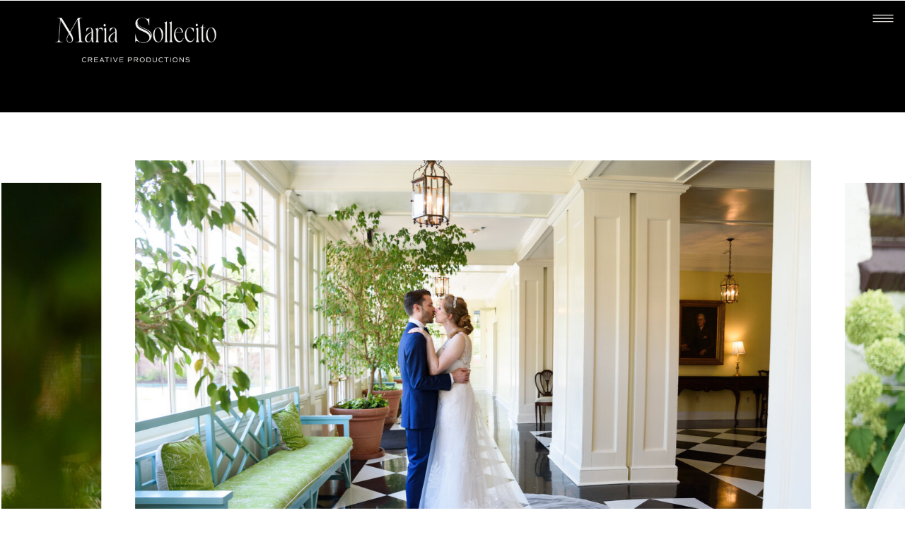

--- FILE ---
content_type: text/html;charset=UTF-8
request_url: https://mariasollecito.com/weddings
body_size: 15579
content:
<!DOCTYPE html>
<html class="d" lang="">
  <head>
    <meta charset="UTF-8" />
    <meta name="viewport" content="width=device-width, initial-scale=1" />
    <title>Weddings</title>
      <link rel="icon" type="image/png" href="//static.showit.co/200/ed9mYUCOenEoxXITEhyGDw/80256/ms_favicon_antique-gold.png" />
      <link rel="preconnect" href="https://static.showit.co" />
      <link rel="canonical" href="https://mariasollecito.com/weddings" />
    
    <link rel="preconnect" href="https://fonts.googleapis.com">
<link rel="preconnect" href="https://fonts.gstatic.com" crossorigin>
<link href="https://fonts.googleapis.com/css?family=Montserrat:regular|Oswald:regular" rel="stylesheet" type="text/css"/>
<style>
@font-face{font-family:Komrile;src:url('//static.showit.co/file/IycBMVEmcMrXwYMPIG1KTw/80256/komrile.woff');}
@font-face{font-family:California Dreaming;src:url('//static.showit.co/file/jvW4zCY-y0qxBu4lq-HhrA/80256/californiadreaming-script.woff');}
@font-face{font-family:blackstone;src:url('//static.showit.co/file/e8OIr1TNQZafnk_MPm_Imw/shared/blackstone.woff');}
 </style>
    <script id="init_data" type="application/json">
      {"mobile":{"w":320},"desktop":{"w":1200,"bgFillType":"color","bgColor":"colors-7"},"sid":"mugipuqky_wy_1kck1uxrw","break":768,"assetURL":"//static.showit.co","contactFormId":"80256/191740","cfAction":"aHR0cHM6Ly9jbGllbnRzZXJ2aWNlLnNob3dpdC5jby9jb250YWN0Zm9ybQ==","sgAction":"aHR0cHM6Ly9jbGllbnRzZXJ2aWNlLnNob3dpdC5jby9zb2NpYWxncmlk","blockData":[{"slug":"menu","visible":"d","states":[],"d":{"h":721,"w":1200,"locking":{"offset":0,"side":"t"},"nature":"wH","trIn":{"type":"none","delay":0.5,"duration":0.5,"direction":"Down"},"trOut":{"type":"none","delay":0.5,"duration":0.5,"direction":"Up"},"stateTrIn":{"type":"none"},"stateTrOut":{"type":"none"},"bgFillType":"color","bgColor":"#000000:0","bgMediaType":"none"},"m":{"h":200,"w":320,"stateTrIn":{"type":"slide","duration":0.25,"direction":"Down"},"stateTrOut":{"type":"slide","duration":0.25,"direction":"Up"},"bgFillType":"color","bgColor":"#FFFFFF","bgMediaType":"none"}},{"slug":"header-2","visible":"d","states":[],"d":{"h":1,"w":1200,"locking":{"side":"t","scrollOffset":1},"bgFillType":"color","bgColor":"colors-7","bgMediaType":"none"},"m":{"h":60,"w":320,"locking":{"side":"st","scrollOffset":1},"bgFillType":"color","bgColor":"colors-7","bgMediaType":"none"}},{"slug":"logo-desktop","visible":"a","states":[],"d":{"h":111,"w":1200,"bgFillType":"color","bgColor":"colors-0","bgMediaType":"none"},"m":{"h":152,"w":320,"bgFillType":"color","bgColor":"colors-0","bgMediaType":"none"}},{"slug":"header","visible":"m","states":[],"d":{"h":73,"w":1200,"locking":{"side":"st","scrollOffset":1},"bgFillType":"color","bgColor":"colors-7","bgMediaType":"none"},"m":{"h":1,"w":320,"locking":{"side":"st","scrollOffset":1},"bgFillType":"color","bgColor":"colors-7:50","bgMediaType":"none"}},{"slug":"hero-section","visible":"a","states":[],"d":{"h":1120,"w":1200,"bgFillType":"color","bgColor":"colors-7","bgMediaType":"none"},"m":{"h":733,"w":320,"bgFillType":"color","bgColor":"colors-7","bgMediaType":"none"}},{"slug":"picture-1","visible":"a","states":[],"d":{"h":10,"w":1200,"bgFillType":"color","bgColor":"colors-0","bgMediaType":"none"},"m":{"h":119,"w":320,"bgFillType":"color","bgColor":"colors-0","bgMediaType":"none"}},{"slug":"family-photo-experience","visible":"a","states":[],"d":{"h":811,"w":1200,"bgFillType":"color","bgColor":"colors-7","bgMediaType":"none"},"m":{"h":1197,"w":320,"bgFillType":"color","bgColor":"colors-7","bgMediaType":"none"}},{"slug":"gallery-snippet","visible":"a","states":[],"d":{"h":706,"w":1200,"nature":"wH","bgFillType":"color","bgColor":"colors-0","bgMediaType":"image","bgImage":{"key":"YN1mxORfQxCSks4IVGW_bA/80256/jasmine_and_trever-449.jpg","aspect_ratio":1.50274,"title":"Jasmine & Trever-449","type":"asset"},"bgOpacity":45},"m":{"h":322,"w":320,"bgFillType":"color","bgColor":"colors-0","bgMediaType":"image","bgImage":{"key":"YN1mxORfQxCSks4IVGW_bA/80256/jasmine_and_trever-449.jpg","aspect_ratio":1.50274,"title":"Jasmine & Trever-449","type":"asset"},"bgOpacity":45}},{"slug":"engagement-sessions","visible":"a","states":[],"d":{"h":750,"w":1200,"bgFillType":"color","bgColor":"colors-0","bgMediaType":"none"},"m":{"h":723,"w":320,"bgFillType":"color","bgColor":"colors-0","bgMediaType":"image","bgOpacity":100,"bgPos":"cm","bgScale":"cover","bgScroll":"p"}},{"slug":"questions","visible":"a","states":[],"d":{"h":807,"w":1200,"nature":"wH","bgFillType":"color","bgColor":"colors-7","bgMediaType":"none"},"m":{"h":1109,"w":320,"bgFillType":"color","bgColor":"colors-7","bgMediaType":"none"}},{"slug":"call-to-action","visible":"a","states":[],"d":{"h":670,"w":1200,"bgFillType":"color","bgColor":"colors-0","bgMediaType":"image","bgImage":{"key":"LTt8YYTMRYCogN6M06UqeA/80256/2019_high_res_wedding_maddie_and_sam-8.jpg","aspect_ratio":1.4979,"title":"2019_High_Res_Wedding_Maddie_and_Sam-8","type":"asset"},"bgOpacity":49,"bgScroll":"f"},"m":{"h":387,"w":320,"bgFillType":"color","bgColor":"colors-0","bgMediaType":"image","bgImage":{"key":"LTt8YYTMRYCogN6M06UqeA/80256/2019_high_res_wedding_maddie_and_sam-8.jpg","aspect_ratio":1.4979,"title":"2019_High_Res_Wedding_Maddie_and_Sam-8","type":"asset"},"bgOpacity":49,"bgScroll":"f"}},{"slug":"footer","visible":"a","states":[],"d":{"h":618,"w":1200,"bgFillType":"color","bgColor":"colors-0","bgMediaType":"none"},"m":{"h":545,"w":320,"bgFillType":"color","bgColor":"colors-0","bgMediaType":"none"}},{"slug":"mobile-nav","visible":"m","states":[],"d":{"h":200,"w":1200,"bgFillType":"color","bgColor":"colors-7","bgMediaType":"none"},"m":{"h":619,"w":320,"locking":{"side":"t"},"bgFillType":"color","bgColor":"colors-7","bgMediaType":"none"}}],"elementData":[{"type":"simple","visible":"a","id":"menu_0","blockId":"menu","m":{"x":48,"y":30,"w":224,"h":140,"a":0},"d":{"x":477,"y":-1,"w":721,"h":721,"a":0,"lockH":"r","lockV":"s"}},{"type":"simple","visible":"a","id":"menu_1","blockId":"menu","m":{"x":48,"y":30,"w":224,"h":140,"a":0},"d":{"x":894,"y":0,"w":305,"h":721,"a":0,"lockH":"r","lockV":"s"}},{"type":"graphic","visible":"a","id":"menu_2","blockId":"menu","m":{"x":48,"y":37,"w":224,"h":126,"a":0},"d":{"x":566,"y":98,"w":217,"h":283,"a":0,"gs":{"s":100,"t":"zoom","p":140,"x":40,"y":60},"lockH":"r"},"c":{"key":"mppq2wmtC_xpRUcFEpsCUA/80256/mariasollecitophotography_5296hr.jpg","aspect_ratio":0.66675}},{"type":"icon","visible":"a","id":"menu_3","blockId":"menu","m":{"x":135,"y":75,"w":50,"h":50,"a":0},"d":{"x":802,"y":362,"w":16,"h":16,"a":0,"lockH":"r"}},{"type":"icon","visible":"a","id":"menu_4","blockId":"menu","m":{"x":135,"y":75,"w":50,"h":50,"a":0},"d":{"x":802,"y":331,"w":16,"h":16,"a":0,"lockH":"r"}},{"type":"icon","visible":"a","id":"menu_5","blockId":"menu","m":{"x":135,"y":75,"w":50,"h":50,"a":0},"d":{"x":801,"y":296,"w":16,"h":16,"a":0,"lockH":"r"}},{"type":"text","visible":"a","id":"menu_6","blockId":"menu","m":{"x":12,"y":113,"w":117,"h":23,"a":0},"d":{"x":563,"y":410,"w":230,"h":39,"a":0,"lockH":"r"}},{"type":"text","visible":"a","id":"menu_7","blockId":"menu","m":{"x":10,"y":389,"w":300,"h":345,"a":0},"d":{"x":563,"y":454,"w":253,"h":114,"a":0,"lockH":"r"}},{"type":"simple","visible":"a","id":"menu_8","blockId":"menu","m":{"x":10,"y":747,"w":299,"h":50,"a":0},"d":{"x":564,"y":596,"w":205,"h":34,"a":0,"lockH":"r"}},{"type":"text","visible":"a","id":"menu_9","blockId":"menu","m":{"x":69,"y":762,"w":182,"h":17,"a":0},"d":{"x":579,"y":601,"w":169,"h":23,"a":0,"lockH":"r"}},{"type":"icon","visible":"a","id":"menu_10","blockId":"menu","m":{"x":135,"y":75,"w":50,"h":50,"a":0},"d":{"x":1156,"y":19,"w":26,"h":26,"a":0,"lockH":"r","lockV":"t"},"pc":[{"type":"hide","block":"menu"}]},{"type":"icon","visible":"a","id":"menu_11","blockId":"menu","m":{"x":135,"y":75,"w":50,"h":50,"a":0},"d":{"x":1149,"y":18,"w":32,"h":32,"a":0,"lockH":"r","lockV":"t"},"pc":[{"type":"hide","block":"menu"}]},{"type":"group","visible":"a","id":"menu_12","blockId":"menu","m":{"x":53,"y":89,"w":215,"h":268,"a":0},"d":{"x":930,"y":111,"w":266,"h":568,"a":0,"lockH":"r"}},{"type":"text","visible":"a","id":"menu_Mr3-65Klk_0","blockId":"menu","m":{"x":70,"y":0,"w":74,"h":21,"a":0},"d":{"x":0,"y":0,"w":266,"h":45,"a":0}},{"type":"text","visible":"a","id":"menu_Mr3-65Klk_1","blockId":"menu","m":{"x":15,"y":174,"w":185,"h":17,"a":0},"d":{"x":0,"y":390,"w":266,"h":45,"a":0}},{"type":"text","visible":"a","id":"menu_Mr3-65Klk_2","blockId":"menu","m":{"x":0,"y":251,"w":215,"h":17,"a":0},"d":{"x":0,"y":456,"w":266,"h":45,"a":0}},{"type":"text","visible":"a","id":"menu_Mr3-65Klk_3","blockId":"menu","m":{"x":0,"y":251,"w":215,"h":17,"a":0},"d":{"x":0,"y":523,"w":266,"h":45,"a":0}},{"type":"text","visible":"a","id":"menu_Mr3-65Klk_4","blockId":"menu","m":{"x":77,"y":61,"w":61,"h":17,"a":0},"d":{"x":0,"y":56,"w":266,"h":45,"a":0}},{"type":"text","visible":"a","id":"menu_Mr3-65Klk_5","blockId":"menu","m":{"x":77,"y":98,"w":61,"h":17,"a":0},"d":{"x":0,"y":123,"w":266,"h":45,"a":0}},{"type":"text","visible":"a","id":"menu_Mr3-65Klk_6","blockId":"menu","m":{"x":15,"y":134,"w":185,"h":17,"a":0},"d":{"x":0,"y":189,"w":266,"h":45,"a":0}},{"type":"text","visible":"a","id":"menu_Mr3-65Klk_7","blockId":"menu","m":{"x":0,"y":211,"w":215,"h":17,"a":0},"d":{"x":0,"y":256,"w":266,"h":45,"a":0}},{"type":"text","visible":"a","id":"menu_Mr3-65Klk_8","blockId":"menu","m":{"x":15,"y":174,"w":185,"h":17,"a":0},"d":{"x":0,"y":323,"w":266,"h":45,"a":0}},{"type":"icon","visible":"m","id":"header-2_0","blockId":"header-2","m":{"x":113,"y":12,"w":37,"h":37,"a":0},"d":{"x":1161,"y":37,"w":35,"h":35,"a":0},"pc":[{"type":"show","block":"mobile-nav"}]},{"type":"icon","visible":"d","id":"header-2_1","blockId":"header-2","m":{"x":135,"y":164,"w":50,"h":50,"a":0},"d":{"x":1148,"y":4,"w":42,"h":44,"a":0,"lockH":"r"},"pc":[{"type":"show","block":"menu"}]},{"type":"graphic","visible":"a","id":"logo-desktop_0","blockId":"logo-desktop","m":{"x":48,"y":37,"w":224,"h":78,"a":0},"d":{"x":30,"y":20,"w":244,"h":73,"a":0},"c":{"key":"y61x3PXhRlCVfOcK9Nwsag/80256/ms_primary-logo_ivory.png","aspect_ratio":2.86688}},{"type":"icon","visible":"m","id":"header_0","blockId":"header","m":{"x":273,"y":5,"w":37,"h":37,"a":0},"d":{"x":1161,"y":37,"w":35,"h":35,"a":0},"pc":[{"type":"show","block":"mobile-nav"}]},{"type":"icon","visible":"d","id":"header_1","blockId":"header","m":{"x":135,"y":164,"w":50,"h":50,"a":0},"d":{"x":1148,"y":10,"w":42,"h":44,"a":0},"pc":[{"type":"show","block":"menu"}]},{"type":"text","visible":"d","id":"header_2","blockId":"header","m":{"x":109,"y":22,"w":102,"h":17,"a":0},"d":{"x":195,"y":25,"w":850,"h":23,"a":0}},{"type":"text","visible":"a","id":"hero-section_0","blockId":"hero-section","m":{"x":15,"y":212,"w":291,"h":31,"a":0},"d":{"x":266,"y":802,"w":683,"h":56,"a":0}},{"type":"text","visible":"a","id":"hero-section_1","blockId":"hero-section","m":{"x":21,"y":287,"w":278,"h":243,"a":0},"d":{"x":215,"y":875,"w":770,"h":96,"a":0}},{"type":"simple","visible":"a","id":"hero-section_2","blockId":"hero-section","m":{"x":22,"y":555,"w":278,"h":43,"a":0},"d":{"x":436,"y":1003,"w":328,"h":44,"a":0}},{"type":"text","visible":"a","id":"hero-section_3","blockId":"hero-section","m":{"x":22,"y":567,"w":276,"h":17,"a":0},"d":{"x":446,"y":1014,"w":309,"h":23,"a":0}},{"type":"gallery","visible":"a","id":"hero-section_4","blockId":"hero-section","m":{"x":-2,"y":25,"w":325,"h":178,"a":0,"g":{"aa":2.5,"dots":true}},"d":{"x":2,"y":116,"w":1202,"h":638,"a":0,"lockH":"s","g":{"aa":2.5,"dots":true}},"imgs":[{"key":"fxrqQCto62cq8r8JGRqDrw/80256/varner-13.jpg","ar":1.49801},{"key":"kOLeBRA5RzyU53q97wmn6Q/80256/hannah_and_jeffrey_christensen-1.jpg","ar":1.49775},{"key":"fnNVORZ6ROusLMym6KL_Lg/80256/haley_ann_and_tyler_rawson-2.jpg","ar":1.49775},{"key":"S47eaLw9QzuHLF2029KLLA/80256/femi_and_blake-0553.jpg","ar":1.49813},{"key":"nZg9CaMfOtrXS5_pSjO2Bw/80256/shamaya_and_dj-400.jpg","ar":1.49784}],"gal":"sliding","g":{},"ch":1},{"type":"simple","visible":"d","id":"hero-section_5","blockId":"hero-section","m":{"x":48,"y":90,"w":224,"h":422.09999999999997,"a":0},"d":{"x":-2,"y":-2,"w":1204,"h":50,"a":0,"lockH":"s"}},{"type":"text","visible":"a","id":"family-photo-experience_0","blockId":"family-photo-experience","m":{"x":16,"y":890,"w":264,"h":269,"a":0},"d":{"x":846,"y":358,"w":296,"h":284,"a":0}},{"type":"text","visible":"a","id":"family-photo-experience_1","blockId":"family-photo-experience","m":{"x":16,"y":853,"w":171,"h":21,"a":0},"d":{"x":846,"y":309,"w":296,"h":23,"a":0}},{"type":"text","visible":"a","id":"family-photo-experience_2","blockId":"family-photo-experience","m":{"x":16,"y":568,"w":256,"h":243,"a":0},"d":{"x":453,"y":358,"w":296,"h":339,"a":0}},{"type":"text","visible":"a","id":"family-photo-experience_3","blockId":"family-photo-experience","m":{"x":16,"y":535,"w":156,"h":22,"a":0},"d":{"x":450,"y":309,"w":296,"h":23,"a":0}},{"type":"text","visible":"a","id":"family-photo-experience_4","blockId":"family-photo-experience","m":{"x":16,"y":235,"w":256,"h":264,"a":0},"d":{"x":59,"y":358,"w":296,"h":351,"a":0}},{"type":"text","visible":"a","id":"family-photo-experience_5","blockId":"family-photo-experience","m":{"x":16,"y":201,"w":244,"h":21,"a":0},"d":{"x":59,"y":309,"w":296,"h":23,"a":0}},{"type":"text","visible":"a","id":"family-photo-experience_6","blockId":"family-photo-experience","m":{"x":16,"y":79,"w":289,"h":87,"a":0},"d":{"x":237,"y":129,"w":774,"h":99,"a":0}},{"type":"text","visible":"a","id":"family-photo-experience_7","blockId":"family-photo-experience","m":{"x":0,"y":39,"w":80,"h":32,"a":0},"d":{"x":193,"y":81,"w":130,"h":67,"a":0}},{"type":"gallery","visible":"a","id":"gallery-snippet_0","blockId":"gallery-snippet","m":{"x":0,"y":38,"w":320,"h":201,"a":0,"g":{"aa":2,"dots":true}},"d":{"x":-16,"y":115,"w":1233,"h":477,"a":0,"lockH":"s","g":{"aa":2,"dots":true}},"imgs":[{"key":"CN7rfAlofklXkm78CITa0g/80256/jessica_and_ryan-17.jpg","ar":1.50298},{"key":"Y6P-zqtjR_bvFEWSKyadqg/80256/t-austin-finch-house-stylized-shoot-photography-by-maria-sollecito-0033.jpg","ar":0.765},{"key":"fUeANxmh-iOdJIUJyLvE9w/80256/hughes-8.jpg","ar":0.6675},{"key":"e61CmuNejTLxX8w6eBVDBg/80256/sope-and_liliana-millenium-center-winston-salem-nc-wedding-photography-by-maria-sollecito-0375.jpg","ar":1.50302},{"key":"nxPQwjex1G07O4N-XuYm9Q/80256/mks_7474_maria_sollecito_photography_0125.jpg","ar":0.66536},{"key":"dLdLnSB2kMGFjbSZmatXxw/80256/rubio-4.jpg","ar":0.66755},{"key":"Hc5Y2KDyZJpFW36SN8iDFQ/80256/t-austin-finch-house-stylized-shoot-photography-by-maria-sollecito-0035.jpg","ar":0.71528},{"key":"FjDH5vs027Wsq4rLYqkxOQ/80256/mks_7328_maria_sollecito_photography_0117.jpg","ar":0.66543},{"key":"qgyDgEzy8Qf1jd6Ryiyx7g/80256/kinley_and_andrew-0001_maria_sollecito_photography_0001.jpg","ar":0.7762},{"key":"a361i16WPBotAGS0X2Wqhg/80256/varner-6.jpg","ar":0.66752}],"gal":"sliding","g":{},"ch":1},{"type":"icon","visible":"a","id":"gallery-snippet_1","blockId":"gallery-snippet","m":{"x":238,"y":253,"w":32,"h":32,"a":180},"d":{"x":1037,"y":610,"w":44,"h":56,"a":180,"lockH":"r","lockV":"b"}},{"type":"icon","visible":"a","id":"gallery-snippet_2","blockId":"gallery-snippet","m":{"x":276,"y":253,"w":32,"h":32,"a":0},"d":{"x":1103,"y":610,"w":44,"h":56,"a":0,"lockH":"r","lockV":"b"}},{"type":"text","visible":"a","id":"gallery-snippet_3","blockId":"gallery-snippet","m":{"x":17,"y":256,"w":150,"h":29,"a":0},"d":{"x":50,"y":627,"w":176,"h":23,"a":0,"lockH":"l","lockV":"b"}},{"type":"text","visible":"a","id":"engagement-sessions_0","blockId":"engagement-sessions","m":{"x":20,"y":511,"w":280,"h":179,"a":0},"d":{"x":700,"y":386,"w":426,"h":145,"a":0,"trIn":{"cl":"fadeIn","d":1,"dl":"0"}}},{"type":"text","visible":"a","id":"engagement-sessions_1","blockId":"engagement-sessions","m":{"x":20,"y":463,"w":280,"h":35,"a":0},"d":{"x":699,"y":315,"w":427,"h":51,"a":0}},{"type":"text","visible":"a","id":"engagement-sessions_2","blockId":"engagement-sessions","m":{"x":20,"y":430,"w":283,"h":19,"a":0},"d":{"x":702,"y":270,"w":369,"h":23,"a":0}},{"type":"gallery","visible":"a","id":"engagement-sessions_3","blockId":"engagement-sessions","m":{"x":0,"y":-1,"w":320,"h":401,"a":0,"g":{"aa":4,"tran":"scrollHorz","tranTime":0.75}},"d":{"x":-2,"y":-2,"w":632,"h":754,"a":0,"lockH":"ls","g":{"aa":4,"tran":"scrollHorz","tranTime":0.75}},"imgs":[{"key":"OnNqtAFF0e7WhJKauaCmuQ/80256/sugar-valley-airport-nc-engagement-photo-by-maria-sollecito-12.jpg","ar":1.49766},{"key":"ji1tejO5OU6KlkAIqfHdTA/80256/meghan_and_jordan_engagement-0021.jpg","ar":0.66759},{"key":"WQo5PorXi1joTVO23zaArA/80256/danielle_and_mike-0019.jpg","ar":0.66759},{"key":"CUcxsp4PPyvnuSGcfvWQqQ/80256/meghan_and_jordan_engagement-0016.jpg","ar":1.49766}],"ch":1,"gal":"simple"},{"type":"text","visible":"a","id":"questions_0","blockId":"questions","m":{"x":25,"y":906,"w":271,"h":153,"a":0},"d":{"x":579,"y":592,"w":482,"h":137,"a":0}},{"type":"text","visible":"a","id":"questions_1","blockId":"questions","m":{"x":25,"y":876,"w":242,"h":20,"a":0},"d":{"x":579,"y":553,"w":482,"h":23,"a":0}},{"type":"text","visible":"a","id":"questions_2","blockId":"questions","m":{"x":25,"y":788,"w":265,"h":59,"a":0},"d":{"x":580,"y":467,"w":482,"h":74,"a":0}},{"type":"text","visible":"a","id":"questions_3","blockId":"questions","m":{"x":25,"y":759,"w":264,"h":21,"a":0},"d":{"x":579,"y":421,"w":482,"h":23,"a":0}},{"type":"text","visible":"a","id":"questions_4","blockId":"questions","m":{"x":25,"y":613,"w":260,"h":111,"a":0},"d":{"x":579,"y":297,"w":482,"h":88,"a":0}},{"type":"text","visible":"a","id":"questions_5","blockId":"questions","m":{"x":25,"y":563,"w":265,"h":40,"a":0},"d":{"x":579,"y":229,"w":482,"h":23,"a":0}},{"type":"graphic","visible":"a","id":"questions_6","blockId":"questions","m":{"x":0,"y":195,"w":262,"h":331,"a":0},"d":{"x":139,"y":227,"w":382,"h":498,"a":0,"gs":{"s":100}},"c":{"key":"3iDOCS2kSHmlt3GECrc2UA/80256/2019_high_res_wedding_maddie_and_sam-4.jpg","aspect_ratio":0.66755}},{"type":"text","visible":"a","id":"questions_7","blockId":"questions","m":{"x":20,"y":85,"w":270,"h":87,"a":0},"d":{"x":139,"y":122,"w":878,"h":61,"a":0}},{"type":"text","visible":"a","id":"questions_8","blockId":"questions","m":{"x":20,"y":51,"w":251,"h":17,"a":0},"d":{"x":143,"y":78,"w":607,"h":23,"a":0}},{"type":"simple","visible":"a","id":"call-to-action_0","blockId":"call-to-action","m":{"x":69,"y":270,"w":183,"h":43,"a":0},"d":{"x":483,"y":417,"w":235,"h":43,"a":0}},{"type":"text","visible":"a","id":"call-to-action_1","blockId":"call-to-action","m":{"x":70,"y":281,"w":182,"h":17,"a":0},"d":{"x":506,"y":427,"w":188,"h":23,"a":0}},{"type":"text","visible":"a","id":"call-to-action_2","blockId":"call-to-action","m":{"x":22,"y":173,"w":277,"h":70,"a":0},"d":{"x":210,"y":319,"w":780,"h":51,"a":0}},{"type":"text","visible":"a","id":"call-to-action_3","blockId":"call-to-action","m":{"x":36,"y":75,"w":249,"h":85,"a":0},"d":{"x":246,"y":210,"w":708,"h":69,"a":0}},{"type":"social","visible":"a","id":"footer_0","blockId":"footer","m":{"x":0,"y":421,"w":320,"h":125,"a":0},"d":{"x":-147,"y":350,"w":1494,"h":272,"a":0,"lockH":"s"}},{"type":"text","visible":"a","id":"footer_1","blockId":"footer","m":{"x":20,"y":253,"w":76,"h":34,"a":0},"d":{"x":794,"y":100,"w":146,"h":48,"a":0,"lockH":"r"}},{"type":"text","visible":"a","id":"footer_2","blockId":"footer","m":{"x":20,"y":296,"w":74,"h":36,"a":0},"d":{"x":794,"y":153,"w":146,"h":48,"a":0,"lockH":"r"}},{"type":"text","visible":"a","id":"footer_3","blockId":"footer","m":{"x":130,"y":296,"w":101,"h":32,"a":0},"d":{"x":949,"y":153,"w":136,"h":48,"a":0,"lockH":"r"}},{"type":"text","visible":"a","id":"footer_4","blockId":"footer","m":{"x":130,"y":341,"w":85,"h":34,"a":0},"d":{"x":949,"y":206,"w":106,"h":48,"a":0,"lockH":"r"}},{"type":"text","visible":"a","id":"footer_5","blockId":"footer","m":{"x":130,"y":253,"w":92,"h":33,"a":0},"d":{"x":949,"y":100,"w":133,"h":48,"a":0,"lockH":"r"}},{"type":"text","visible":"a","id":"footer_6","blockId":"footer","m":{"x":20,"y":341,"w":90,"h":35,"a":0},"d":{"x":794,"y":206,"w":106,"h":48,"a":0,"lockH":"r"}},{"type":"text","visible":"a","id":"footer_7","blockId":"footer","m":{"x":20,"y":122,"w":256,"h":107,"a":0},"d":{"x":111,"y":185,"w":354,"h":96,"a":0}},{"type":"graphic","visible":"a","id":"footer_8","blockId":"footer","m":{"x":20,"y":36,"w":48,"h":70,"a":0},"d":{"x":107,"y":77,"w":57,"h":78,"a":0},"c":{"key":"WOOzyPwhIzfvsb-3V9v5Iw/80256/ms_monogram-logo_antique-gold.png","aspect_ratio":0.73168}},{"type":"simple","visible":"a","id":"mobile-nav_0","blockId":"mobile-nav","m":{"x":14,"y":535,"w":183,"h":43,"a":0},"d":{"x":498,"y":365,"w":205,"h":43,"a":0}},{"type":"text","visible":"a","id":"mobile-nav_1","blockId":"mobile-nav","m":{"x":14,"y":546,"w":182,"h":17,"a":0},"d":{"x":516,"y":375,"w":169,"h":23,"a":0}},{"type":"text","visible":"a","id":"mobile-nav_2","blockId":"mobile-nav","m":{"x":139,"y":485,"w":59,"h":21,"a":0},"d":{"x":35,"y":248,"w":138,"h":23,"a":0}},{"type":"text","visible":"a","id":"mobile-nav_3","blockId":"mobile-nav","m":{"x":139,"y":447,"w":97,"h":22,"a":0},"d":{"x":35,"y":248,"w":138,"h":23,"a":0}},{"type":"text","visible":"a","id":"mobile-nav_4","blockId":"mobile-nav","m":{"x":139,"y":410,"w":104,"h":18,"a":0},"d":{"x":35,"y":219,"w":138,"h":23,"a":0}},{"type":"text","visible":"a","id":"mobile-nav_5","blockId":"mobile-nav","m":{"x":16,"y":485,"w":104,"h":20,"a":0},"d":{"x":35,"y":189,"w":138,"h":23,"a":0}},{"type":"text","visible":"a","id":"mobile-nav_6","blockId":"mobile-nav","m":{"x":16,"y":447,"w":69,"h":22,"a":0},"d":{"x":35,"y":158,"w":138,"h":23,"a":0}},{"type":"text","visible":"a","id":"mobile-nav_7","blockId":"mobile-nav","m":{"x":15,"y":410,"w":61,"h":21,"a":0},"d":{"x":35,"y":126,"w":138,"h":23,"a":0}},{"type":"text","visible":"a","id":"mobile-nav_8","blockId":"mobile-nav","m":{"x":15,"y":363,"w":112,"h":21,"a":0},"d":{"x":35,"y":88,"w":113,"h":21,"a":0}},{"type":"simple","visible":"a","id":"mobile-nav_9","blockId":"mobile-nav","m":{"x":0,"y":0,"w":320,"h":84,"a":0},"d":{"x":488,"y":-110,"w":480,"h":80,"a":0}},{"type":"graphic","visible":"a","id":"mobile-nav_10","blockId":"mobile-nav","m":{"x":14,"y":34,"w":242,"h":296,"a":0},"d":{"x":554,"y":30,"w":93,"h":140,"a":0},"c":{"key":"mppq2wmtC_xpRUcFEpsCUA/80256/mariasollecitophotography_5296hr.jpg","aspect_ratio":0.66675}},{"type":"icon","visible":"m","id":"mobile-nav_11","blockId":"mobile-nav","m":{"x":278,"y":12,"w":29,"h":30,"a":0},"d":{"x":1161,"y":37,"w":35,"h":35,"a":0},"pc":[{"type":"hide","block":"mobile-nav"}]}]}
    </script>
    <link
      rel="stylesheet"
      type="text/css"
      href="https://cdnjs.cloudflare.com/ajax/libs/animate.css/3.4.0/animate.min.css"
    />
    <script
      id="si-jquery"
      src="https://ajax.googleapis.com/ajax/libs/jquery/3.5.1/jquery.min.js"
    ></script>
    <script src="//lib.showit.co/widgets/sliding-gallery/2.0.4/gallery.js"></script>		
		<script src="//lib.showit.co/engine/2.6.4/showit-lib.min.js"></script>
		<script src="//lib.showit.co/engine/2.6.4/showit.min.js"></script>

    <script>
      
      function initPage(){
      
      }
    </script>
    <link rel="stylesheet" type="text/css" href="//lib.showit.co/engine/2.6.4/showit.css" />
    <style id="si-page-css">
      html.m {background-color:rgba(255,255,255,1);}
html.d {background-color:rgba(255,255,255,1);}
.d .se:has(.st-primary) {border-radius:10px;box-shadow:none;opacity:1;overflow:hidden;transition-duration:0.5s;}
.d .st-primary {padding:10px 14px 10px 14px;border-width:0px;border-color:rgba(0,0,0,1);background-color:rgba(0,0,0,1);background-image:none;border-radius:inherit;transition-duration:0.5s;}
.d .st-primary span {color:rgba(255,255,255,1);font-family:'Oswald';font-weight:400;font-style:normal;font-size:18px;text-align:center;text-transform:uppercase;letter-spacing:0.1em;line-height:1.8;transition-duration:0.5s;}
.d .se:has(.st-primary:hover), .d .se:has(.trigger-child-hovers:hover .st-primary) {}
.d .st-primary.se-button:hover, .d .trigger-child-hovers:hover .st-primary.se-button {background-color:rgba(0,0,0,1);background-image:none;transition-property:background-color,background-image;}
.d .st-primary.se-button:hover span, .d .trigger-child-hovers:hover .st-primary.se-button span {}
.m .se:has(.st-primary) {border-radius:10px;box-shadow:none;opacity:1;overflow:hidden;}
.m .st-primary {padding:10px 14px 10px 14px;border-width:0px;border-color:rgba(0,0,0,1);background-color:rgba(0,0,0,1);background-image:none;border-radius:inherit;}
.m .st-primary span {color:rgba(0,0,0,1);font-family:'Oswald';font-weight:400;font-style:normal;font-size:12px;text-align:center;text-transform:uppercase;letter-spacing:0.1em;line-height:1.8;}
.d .se:has(.st-secondary) {border-radius:10px;box-shadow:none;opacity:1;overflow:hidden;transition-duration:0.5s;}
.d .st-secondary {padding:10px 14px 10px 14px;border-width:2px;border-color:rgba(0,0,0,1);background-color:rgba(0,0,0,0);background-image:none;border-radius:inherit;transition-duration:0.5s;}
.d .st-secondary span {color:rgba(0,0,0,1);font-family:'Oswald';font-weight:400;font-style:normal;font-size:18px;text-align:center;text-transform:uppercase;letter-spacing:0.1em;line-height:1.8;transition-duration:0.5s;}
.d .se:has(.st-secondary:hover), .d .se:has(.trigger-child-hovers:hover .st-secondary) {}
.d .st-secondary.se-button:hover, .d .trigger-child-hovers:hover .st-secondary.se-button {border-color:rgba(0,0,0,0.7);background-color:rgba(0,0,0,0);background-image:none;transition-property:border-color,background-color,background-image;}
.d .st-secondary.se-button:hover span, .d .trigger-child-hovers:hover .st-secondary.se-button span {color:rgba(0,0,0,0.7);transition-property:color;}
.m .se:has(.st-secondary) {border-radius:10px;box-shadow:none;opacity:1;overflow:hidden;}
.m .st-secondary {padding:10px 14px 10px 14px;border-width:2px;border-color:rgba(0,0,0,1);background-color:rgba(0,0,0,0);background-image:none;border-radius:inherit;}
.m .st-secondary span {color:rgba(0,0,0,1);font-family:'Oswald';font-weight:400;font-style:normal;font-size:12px;text-align:center;text-transform:uppercase;letter-spacing:0.1em;line-height:1.8;}
.d .st-d-title {color:rgba(0,0,0,1);line-height:1.2;letter-spacing:0.01em;font-size:54px;text-align:left;font-family:'Komrile';font-weight:400;font-style:normal;}
.d .st-d-title.se-rc a {color:rgba(0,0,0,1);}
.d .st-d-title.se-rc a:hover {text-decoration:underline;color:rgba(0,0,0,1);opacity:0.8;}
.m .st-m-title {color:rgba(0,0,0,1);line-height:1.2;letter-spacing:0.01em;font-size:36px;text-align:left;font-family:'Komrile';font-weight:400;font-style:normal;}
.m .st-m-title.se-rc a {color:rgba(0,0,0,1);}
.m .st-m-title.se-rc a:hover {text-decoration:underline;color:rgba(0,0,0,1);opacity:0.8;}
.d .st-d-heading {color:rgba(169,122,47,1);line-height:1.2;letter-spacing:0.01em;font-size:34px;text-align:center;font-family:'Komrile';font-weight:400;font-style:normal;}
.d .st-d-heading.se-rc a {color:rgba(169,122,47,1);}
.d .st-d-heading.se-rc a:hover {text-decoration:underline;color:rgba(169,122,47,1);opacity:0.8;}
.m .st-m-heading {color:rgba(169,122,47,1);line-height:1.2;letter-spacing:0.01em;font-size:26px;text-align:center;font-family:'Komrile';font-weight:400;font-style:normal;}
.m .st-m-heading.se-rc a {color:rgba(169,122,47,1);}
.m .st-m-heading.se-rc a:hover {text-decoration:underline;color:rgba(169,122,47,1);opacity:0.8;}
.d .st-d-subheading {color:rgba(0,0,0,1);text-transform:uppercase;line-height:1.8;letter-spacing:0.1em;font-size:18px;text-align:center;font-family:'Oswald';font-weight:400;font-style:normal;}
.d .st-d-subheading.se-rc a {color:rgba(0,0,0,1);}
.d .st-d-subheading.se-rc a:hover {text-decoration:underline;color:rgba(0,0,0,1);opacity:0.8;}
.m .st-m-subheading {color:rgba(0,0,0,1);text-transform:uppercase;line-height:1.8;letter-spacing:0.1em;font-size:12px;text-align:center;font-family:'Oswald';font-weight:400;font-style:normal;}
.m .st-m-subheading.se-rc a {color:rgba(0,0,0,1);}
.m .st-m-subheading.se-rc a:hover {text-decoration:underline;color:rgba(0,0,0,1);opacity:0.8;}
.d .st-d-paragraph {color:rgba(0,0,0,1);line-height:1.7;letter-spacing:0em;font-size:14px;text-align:justify;font-family:'Montserrat';font-weight:400;font-style:normal;}
.d .st-d-paragraph.se-rc a {color:rgba(0,0,0,1);}
.d .st-d-paragraph.se-rc a:hover {text-decoration:underline;color:rgba(0,0,0,1);opacity:0.8;}
.m .st-m-paragraph {color:rgba(0,0,0,1);line-height:1.7;letter-spacing:0em;font-size:13px;text-align:justify;font-family:'Montserrat';font-weight:400;font-style:normal;}
.m .st-m-paragraph.se-rc a {color:rgba(0,0,0,1);}
.m .st-m-paragraph.se-rc a:hover {text-decoration:underline;color:rgba(0,0,0,1);opacity:0.8;}
.sib-menu {z-index:10;}
.m .sib-menu {height:200px;display:none;}
.d .sib-menu {height:721px;display:none;}
.m .sib-menu .ss-bg {background-color:rgba(255,255,255,1);}
.d .sib-menu .ss-bg {background-color:rgba(0,0,0,0);}
.d .sib-menu.sb-nd-wH .sc {height:721px;}
.d .sie-menu_0 {left:477px;top:-1px;width:721px;height:721px;}
.m .sie-menu_0 {left:48px;top:30px;width:224px;height:140px;}
.d .sie-menu_0 .se-simple:hover {}
.m .sie-menu_0 .se-simple:hover {}
.d .sie-menu_0 .se-simple {background-color:rgba(0,0,0,1);}
.m .sie-menu_0 .se-simple {background-color:rgba(0,0,0,1);}
.d .sie-menu_1 {left:894px;top:0px;width:305px;height:721px;}
.m .sie-menu_1 {left:48px;top:30px;width:224px;height:140px;}
.d .sie-menu_1 .se-simple:hover {}
.m .sie-menu_1 .se-simple:hover {}
.d .sie-menu_1 .se-simple {background-color:rgba(255,255,255,1);}
.m .sie-menu_1 .se-simple {background-color:rgba(0,0,0,1);}
.d .sie-menu_2 {left:566px;top:98px;width:217px;height:283px;}
.m .sie-menu_2 {left:48px;top:37px;width:224px;height:126px;}
.d .sie-menu_2 .se-img {background-repeat:no-repeat;background-size:140%;background-position:40% 60%;border-radius:inherit;}
.m .sie-menu_2 .se-img {background-repeat:no-repeat;background-size:140%;background-position:40% 60%;border-radius:inherit;}
.d .sie-menu_3 {left:802px;top:362px;width:16px;height:16px;}
.m .sie-menu_3 {left:135px;top:75px;width:50px;height:50px;}
.d .sie-menu_3 svg {fill:rgba(255,255,255,1);}
.m .sie-menu_3 svg {fill:rgba(239,207,150,1);}
.d .sie-menu_4 {left:802px;top:331px;width:16px;height:16px;}
.m .sie-menu_4 {left:135px;top:75px;width:50px;height:50px;}
.d .sie-menu_4 svg {fill:rgba(255,255,255,1);}
.m .sie-menu_4 svg {fill:rgba(239,207,150,1);}
.d .sie-menu_5 {left:801px;top:296px;width:16px;height:16px;}
.m .sie-menu_5 {left:135px;top:75px;width:50px;height:50px;}
.d .sie-menu_5 svg {fill:rgba(255,255,255,1);}
.m .sie-menu_5 svg {fill:rgba(239,207,150,1);}
.d .sie-menu_6 {left:563px;top:410px;width:230px;height:39px;}
.m .sie-menu_6 {left:12px;top:113px;width:117px;height:23px;}
.d .sie-menu_6-text {color:rgba(239,207,150,1);font-size:28px;text-align:left;}
.m .sie-menu_6-text {color:rgba(204,199,196,1);font-size:17px;}
.d .sie-menu_7 {left:563px;top:454px;width:253px;height:114px;}
.m .sie-menu_7 {left:10px;top:389px;width:300px;height:345px;}
.d .sie-menu_7-text {color:rgba(255,255,255,1);font-size:13px;text-align:left;}
.m .sie-menu_7-text {font-size:13px;}
.d .sie-menu_8 {left:564px;top:596px;width:205px;height:34px;}
.m .sie-menu_8 {left:10px;top:747px;width:299px;height:50px;}
.d .sie-menu_8 .se-simple:hover {}
.m .sie-menu_8 .se-simple:hover {}
.d .sie-menu_8 .se-simple {background-color:rgba(239,207,150,1);}
.m .sie-menu_8 .se-simple {background-color:rgba(239,207,150,1);}
.d .sie-menu_9 {left:579px;top:601px;width:169px;height:23px;}
.m .sie-menu_9 {left:69px;top:762px;width:182px;height:17px;}
.d .sie-menu_9-text {color:rgba(0,0,0,1);font-size:14px;}
.m .sie-menu_9-text {color:rgba(239,207,150,1);}
.d .sie-menu_10 {left:1156px;top:19px;width:26px;height:26px;}
.m .sie-menu_10 {left:135px;top:75px;width:50px;height:50px;}
.d .sie-menu_10 svg {fill:rgba(255,255,255,1);}
.m .sie-menu_10 svg {fill:rgba(239,207,150,1);}
.d .sie-menu_11 {left:1149px;top:18px;width:32px;height:32px;}
.m .sie-menu_11 {left:135px;top:75px;width:50px;height:50px;}
.d .sie-menu_11 svg {fill:rgba(0,0,0,1);}
.m .sie-menu_11 svg {fill:rgba(0,0,0,1);}
.d .sie-menu_12 {left:930px;top:111px;width:266px;height:568px;}
.m .sie-menu_12 {left:53px;top:89px;width:215px;height:268px;}
.d .sie-menu_Mr3-65Klk_0 {left:0px;top:0px;width:266px;height:45px;}
.m .sie-menu_Mr3-65Klk_0 {left:70px;top:0px;width:74px;height:21px;}
.d .sie-menu_Mr3-65Klk_0-text {color:rgba(0,0,0,1);line-height:1.1;font-size:26px;text-align:left;font-family:'California Dreaming';font-weight:400;font-style:normal;}
.m .sie-menu_Mr3-65Klk_0-text {color:rgba(0,0,0,1);line-height:1.1;font-size:13px;text-align:center;font-family:'California Dreaming';font-weight:400;font-style:normal;}
.d .Mr3-65Klk:hover .sie-menu_Mr3-65Klk_1 {opacity:1;transition-duration:0.5s;transition-property:opacity;}
.m .Mr3-65Klk:hover .sie-menu_Mr3-65Klk_1 {opacity:1;transition-duration:0.5s;transition-property:opacity;}
.d .sie-menu_Mr3-65Klk_1 {left:0px;top:390px;width:266px;height:45px;transition-duration:0.5s;transition-property:opacity;}
.m .sie-menu_Mr3-65Klk_1 {left:15px;top:174px;width:185px;height:17px;transition-duration:0.5s;transition-property:opacity;}
.d .Mr3-65Klk:hover .sie-menu_Mr3-65Klk_1-text  {color:rgba(169,122,47,1);font-family:'Komrile';font-weight:400;font-style:normal;}
.m .Mr3-65Klk:hover .sie-menu_Mr3-65Klk_1-text  {color:rgba(169,122,47,1);font-family:'Komrile';font-weight:400;font-style:normal;}
.d .sie-menu_Mr3-65Klk_1-text {letter-spacing:0.01em;font-size:32px;text-align:left;font-family:'Komrile';font-weight:400;font-style:normal;transition-duration:0.5s;transition-property:color,font-family,font-weight,font-style;}
.m .sie-menu_Mr3-65Klk_1-text {transition-duration:0.5s;transition-property:color,font-family,font-weight,font-style;}
.d .Mr3-65Klk:hover .sie-menu_Mr3-65Klk_2 {opacity:1;transition-duration:0.5s;transition-property:opacity;}
.m .Mr3-65Klk:hover .sie-menu_Mr3-65Klk_2 {opacity:1;transition-duration:0.5s;transition-property:opacity;}
.d .sie-menu_Mr3-65Klk_2 {left:0px;top:456px;width:266px;height:45px;transition-duration:0.5s;transition-property:opacity;}
.m .sie-menu_Mr3-65Klk_2 {left:0px;top:251px;width:215px;height:17px;transition-duration:0.5s;transition-property:opacity;}
.d .Mr3-65Klk:hover .sie-menu_Mr3-65Klk_2-text  {color:rgba(169,122,47,1);font-family:'Komrile';font-weight:400;font-style:normal;}
.m .Mr3-65Klk:hover .sie-menu_Mr3-65Klk_2-text  {color:rgba(169,122,47,1);font-family:'Komrile';font-weight:400;font-style:normal;}
.d .sie-menu_Mr3-65Klk_2-text {letter-spacing:0.01em;font-size:32px;text-align:left;font-family:'Komrile';font-weight:400;font-style:normal;transition-duration:0.5s;transition-property:color,font-family,font-weight,font-style;}
.m .sie-menu_Mr3-65Klk_2-text {transition-duration:0.5s;transition-property:color,font-family,font-weight,font-style;}
.d .Mr3-65Klk:hover .sie-menu_Mr3-65Klk_3 {opacity:1;transition-duration:0.5s;transition-property:opacity;}
.m .Mr3-65Klk:hover .sie-menu_Mr3-65Klk_3 {opacity:1;transition-duration:0.5s;transition-property:opacity;}
.d .sie-menu_Mr3-65Klk_3 {left:0px;top:523px;width:266px;height:45px;transition-duration:0.5s;transition-property:opacity;}
.m .sie-menu_Mr3-65Klk_3 {left:0px;top:251px;width:215px;height:17px;transition-duration:0.5s;transition-property:opacity;}
.d .Mr3-65Klk:hover .sie-menu_Mr3-65Klk_3-text  {color:rgba(169,122,47,1);font-family:'Komrile';font-weight:400;font-style:normal;}
.m .Mr3-65Klk:hover .sie-menu_Mr3-65Klk_3-text  {color:rgba(169,122,47,1);font-family:'Komrile';font-weight:400;font-style:normal;}
.d .sie-menu_Mr3-65Klk_3-text {letter-spacing:0.01em;font-size:32px;text-align:left;font-family:'Komrile';font-weight:400;font-style:normal;transition-duration:0.5s;transition-property:color,font-family,font-weight,font-style;}
.m .sie-menu_Mr3-65Klk_3-text {transition-duration:0.5s;transition-property:color,font-family,font-weight,font-style;}
.d .Mr3-65Klk:hover .sie-menu_Mr3-65Klk_4 {opacity:1;transition-duration:0.5s;transition-property:opacity;}
.m .Mr3-65Klk:hover .sie-menu_Mr3-65Klk_4 {opacity:1;transition-duration:0.5s;transition-property:opacity;}
.d .sie-menu_Mr3-65Klk_4 {left:0px;top:56px;width:266px;height:45px;transition-duration:0.5s;transition-property:opacity;}
.m .sie-menu_Mr3-65Klk_4 {left:77px;top:61px;width:61px;height:17px;transition-duration:0.5s;transition-property:opacity;}
.d .Mr3-65Klk:hover .sie-menu_Mr3-65Klk_4-text  {color:rgba(169,122,47,1);font-family:'Komrile';font-weight:400;font-style:normal;}
.m .Mr3-65Klk:hover .sie-menu_Mr3-65Klk_4-text  {color:rgba(169,122,47,1);font-family:'Komrile';font-weight:400;font-style:normal;}
.d .sie-menu_Mr3-65Klk_4-text {letter-spacing:0.01em;font-size:32px;text-align:left;font-family:'Komrile';font-weight:400;font-style:normal;transition-duration:0.5s;transition-property:color,font-family,font-weight,font-style;}
.m .sie-menu_Mr3-65Klk_4-text {letter-spacing:0.01em;transition-duration:0.5s;transition-property:color,font-family,font-weight,font-style;}
.d .Mr3-65Klk:hover .sie-menu_Mr3-65Klk_5 {opacity:1;transition-duration:0.5s;transition-property:opacity;}
.m .Mr3-65Klk:hover .sie-menu_Mr3-65Klk_5 {opacity:1;transition-duration:0.5s;transition-property:opacity;}
.d .sie-menu_Mr3-65Klk_5 {left:0px;top:123px;width:266px;height:45px;transition-duration:0.5s;transition-property:opacity;}
.m .sie-menu_Mr3-65Klk_5 {left:77px;top:98px;width:61px;height:17px;transition-duration:0.5s;transition-property:opacity;}
.d .Mr3-65Klk:hover .sie-menu_Mr3-65Klk_5-text  {color:rgba(169,122,47,1);font-family:'Komrile';font-weight:400;font-style:normal;}
.m .Mr3-65Klk:hover .sie-menu_Mr3-65Klk_5-text  {color:rgba(169,122,47,1);font-family:'Komrile';font-weight:400;font-style:normal;}
.d .sie-menu_Mr3-65Klk_5-text {letter-spacing:0.01em;font-size:32px;text-align:left;font-family:'Komrile';font-weight:400;font-style:normal;transition-duration:0.5s;transition-property:color,font-family,font-weight,font-style;}
.m .sie-menu_Mr3-65Klk_5-text {transition-duration:0.5s;transition-property:color,font-family,font-weight,font-style;}
.d .Mr3-65Klk:hover .sie-menu_Mr3-65Klk_6 {opacity:1;transition-duration:0.5s;transition-property:opacity;}
.m .Mr3-65Klk:hover .sie-menu_Mr3-65Klk_6 {opacity:1;transition-duration:0.5s;transition-property:opacity;}
.d .sie-menu_Mr3-65Klk_6 {left:0px;top:189px;width:266px;height:45px;transition-duration:0.5s;transition-property:opacity;}
.m .sie-menu_Mr3-65Klk_6 {left:15px;top:134px;width:185px;height:17px;transition-duration:0.5s;transition-property:opacity;}
.d .Mr3-65Klk:hover .sie-menu_Mr3-65Klk_6-text  {color:rgba(169,122,47,1);font-family:'Komrile';font-weight:400;font-style:normal;}
.m .Mr3-65Klk:hover .sie-menu_Mr3-65Klk_6-text  {color:rgba(169,122,47,1);font-family:'Komrile';font-weight:400;font-style:normal;}
.d .sie-menu_Mr3-65Klk_6-text {letter-spacing:0.01em;font-size:32px;text-align:left;font-family:'Komrile';font-weight:400;font-style:normal;transition-duration:0.5s;transition-property:color,font-family,font-weight,font-style;}
.m .sie-menu_Mr3-65Klk_6-text {text-align:left;transition-duration:0.5s;transition-property:color,font-family,font-weight,font-style;}
.d .Mr3-65Klk:hover .sie-menu_Mr3-65Klk_7 {opacity:1;transition-duration:0.5s;transition-property:opacity;}
.m .Mr3-65Klk:hover .sie-menu_Mr3-65Klk_7 {opacity:1;transition-duration:0.5s;transition-property:opacity;}
.d .sie-menu_Mr3-65Klk_7 {left:0px;top:256px;width:266px;height:45px;transition-duration:0.5s;transition-property:opacity;}
.m .sie-menu_Mr3-65Klk_7 {left:0px;top:211px;width:215px;height:17px;transition-duration:0.5s;transition-property:opacity;}
.d .Mr3-65Klk:hover .sie-menu_Mr3-65Klk_7-text  {color:rgba(169,122,47,1);font-family:'Komrile';font-weight:400;font-style:normal;}
.m .Mr3-65Klk:hover .sie-menu_Mr3-65Klk_7-text  {color:rgba(169,122,47,1);font-family:'Komrile';font-weight:400;font-style:normal;}
.d .sie-menu_Mr3-65Klk_7-text {letter-spacing:0.01em;font-size:32px;text-align:left;font-family:'Komrile';font-weight:400;font-style:normal;transition-duration:0.5s;transition-property:color,font-family,font-weight,font-style;}
.m .sie-menu_Mr3-65Klk_7-text {transition-duration:0.5s;transition-property:color,font-family,font-weight,font-style;}
.d .Mr3-65Klk:hover .sie-menu_Mr3-65Klk_8 {opacity:1;transition-duration:0.5s;transition-property:opacity;}
.m .Mr3-65Klk:hover .sie-menu_Mr3-65Klk_8 {opacity:1;transition-duration:0.5s;transition-property:opacity;}
.d .sie-menu_Mr3-65Klk_8 {left:0px;top:323px;width:266px;height:45px;transition-duration:0.5s;transition-property:opacity;}
.m .sie-menu_Mr3-65Klk_8 {left:15px;top:174px;width:185px;height:17px;transition-duration:0.5s;transition-property:opacity;}
.d .Mr3-65Klk:hover .sie-menu_Mr3-65Klk_8-text  {color:rgba(169,122,47,1);font-family:'Komrile';font-weight:400;font-style:normal;}
.m .Mr3-65Klk:hover .sie-menu_Mr3-65Klk_8-text  {color:rgba(169,122,47,1);font-family:'Komrile';font-weight:400;font-style:normal;}
.d .sie-menu_Mr3-65Klk_8-text {letter-spacing:0.01em;font-size:32px;text-align:left;font-family:'Komrile';font-weight:400;font-style:normal;transition-duration:0.5s;transition-property:color,font-family,font-weight,font-style;}
.m .sie-menu_Mr3-65Klk_8-text {transition-duration:0.5s;transition-property:color,font-family,font-weight,font-style;}
.sib-header-2 {z-index:5;}
.m .sib-header-2 {height:60px;display:none;}
.d .sib-header-2 {height:1px;}
.m .sib-header-2 .ss-bg {background-color:rgba(255,255,255,1);}
.d .sib-header-2 .ss-bg {background-color:rgba(255,255,255,1);}
.d .sie-header-2_0 {left:1161px;top:37px;width:35px;height:35px;display:none;}
.m .sie-header-2_0 {left:113px;top:12px;width:37px;height:37px;}
.d .sie-header-2_0 svg {fill:rgba(239,207,150,1);}
.m .sie-header-2_0 svg {fill:rgba(255,255,255,1);}
.d .sie-header-2_1 {left:1148px;top:4px;width:42px;height:44px;}
.m .sie-header-2_1 {left:135px;top:164px;width:50px;height:50px;display:none;}
.d .sie-header-2_1 svg {fill:rgba(234,231,224,1);}
.m .sie-header-2_1 svg {fill:rgba(239,207,150,1);}
.m .sib-logo-desktop {height:152px;}
.d .sib-logo-desktop {height:111px;}
.m .sib-logo-desktop .ss-bg {background-color:rgba(0,0,0,1);}
.d .sib-logo-desktop .ss-bg {background-color:rgba(0,0,0,1);}
.d .sie-logo-desktop_0 {left:30px;top:20px;width:244px;height:73px;}
.m .sie-logo-desktop_0 {left:48px;top:37px;width:224px;height:78px;}
.d .sie-logo-desktop_0 .se-img {background-repeat:no-repeat;background-size:cover;background-position:50% 50%;border-radius:inherit;}
.m .sie-logo-desktop_0 .se-img {background-repeat:no-repeat;background-size:cover;background-position:50% 50%;border-radius:inherit;}
.sib-header {z-index:5;}
.m .sib-header {height:1px;}
.d .sib-header {height:73px;display:none;}
.m .sib-header .ss-bg {background-color:rgba(255,255,255,0.5);}
.d .sib-header .ss-bg {background-color:rgba(255,255,255,1);}
.d .sie-header_0 {left:1161px;top:37px;width:35px;height:35px;display:none;}
.m .sie-header_0 {left:273px;top:5px;width:37px;height:37px;}
.d .sie-header_0 svg {fill:rgba(239,207,150,1);}
.m .sie-header_0 svg {fill:rgba(0,0,0,1);}
.d .sie-header_1 {left:1148px;top:10px;width:42px;height:44px;}
.m .sie-header_1 {left:135px;top:164px;width:50px;height:50px;display:none;}
.d .sie-header_1 svg {fill:rgba(234,231,224,1);}
.m .sie-header_1 svg {fill:rgba(239,207,150,1);}
.d .sie-header_2 {left:195px;top:25px;width:850px;height:23px;}
.m .sie-header_2 {left:109px;top:22px;width:102px;height:17px;display:none;}
.d .sie-header_2-text {font-size:11px;}
.d .sie-header_2-text.se-rc a {text-decoration:none;}
.d .sie-header_2-text.se-rc a:hover {text-decoration:none;}
.sib-hero-section {z-index:2;}
.m .sib-hero-section {height:733px;}
.d .sib-hero-section {height:1120px;}
.m .sib-hero-section .ss-bg {background-color:rgba(255,255,255,1);}
.d .sib-hero-section .ss-bg {background-color:rgba(255,255,255,1);}
.d .sie-hero-section_0 {left:266px;top:802px;width:683px;height:56px;}
.m .sie-hero-section_0 {left:15px;top:212px;width:291px;height:31px;}
.d .sie-hero-section_0-text {font-size:50px;}
.m .sie-hero-section_0-text {color:rgba(169,122,47,1);font-size:32px;font-family:'Komrile';font-weight:400;font-style:normal;}
.d .sie-hero-section_1 {left:215px;top:875px;width:770px;height:96px;}
.m .sie-hero-section_1 {left:21px;top:287px;width:278px;height:243px;}
.d .sie-hero-section_1-text {color:rgba(0,0,0,1);text-align:center;}
.m .sie-hero-section_1-text {color:rgba(0,0,0,1);font-size:13px;text-align:center;}
.d .sie-hero-section_2 {left:436px;top:1003px;width:328px;height:44px;}
.m .sie-hero-section_2 {left:22px;top:555px;width:278px;height:43px;}
.d .sie-hero-section_2 .se-simple:hover {}
.m .sie-hero-section_2 .se-simple:hover {}
.d .sie-hero-section_2 .se-simple {background-color:rgba(169,122,47,1);}
.m .sie-hero-section_2 .se-simple {background-color:rgba(169,122,47,1);}
.d .sie-hero-section_3 {left:446px;top:1014px;width:309px;height:23px;}
.m .sie-hero-section_3 {left:22px;top:567px;width:276px;height:17px;}
.d .sie-hero-section_3-text {color:rgba(255,255,255,1);font-size:15px;}
.m .sie-hero-section_3-text {color:rgba(255,255,255,1);}
.d .sie-hero-section_4 {left:2px;top:116px;width:1202px;height:638px;}
.m .sie-hero-section_4 {left:-2px;top:25px;width:325px;height:178px;}
.d .sig-hero-section_4 .ssg-slider .flickity-page-dots {display:none;}
.d .sig-hero-section_4 .ssg-slider-cell {margin-right:0px;transform:scale(0.9);-webkit-transform:scale(0.9);}
.m .sig-hero-section_4 .ssg-slider .flickity-page-dots {display:none;}
.m .sig-hero-section_4 .ssg-slider-cell {margin-right:0px;transform:scale(0.9);-webkit-transform:scale(0.9);}
.d .sie-hero-section_5 {left:-2px;top:-2px;width:1204px;height:50px;}
.m .sie-hero-section_5 {left:48px;top:90px;width:224px;height:422.09999999999997px;display:none;}
.d .sie-hero-section_5 .se-simple:hover {}
.m .sie-hero-section_5 .se-simple:hover {}
.d .sie-hero-section_5 .se-simple {background-color:rgba(0,0,0,1);}
.m .sie-hero-section_5 .se-simple {background-color:rgba(0,0,0,1);}
.m .sib-picture-1 {height:119px;}
.d .sib-picture-1 {height:10px;}
.m .sib-picture-1 .ss-bg {background-color:rgba(0,0,0,1);}
.d .sib-picture-1 .ss-bg {background-color:rgba(0,0,0,1);}
.m .sib-family-photo-experience {height:1197px;}
.d .sib-family-photo-experience {height:811px;}
.m .sib-family-photo-experience .ss-bg {background-color:rgba(255,255,255,1);}
.d .sib-family-photo-experience .ss-bg {background-color:rgba(255,255,255,1);}
.d .sie-family-photo-experience_0 {left:846px;top:358px;width:296px;height:284px;}
.m .sie-family-photo-experience_0 {left:16px;top:890px;width:264px;height:269px;}
.d .sie-family-photo-experience_0-text {color:rgba(0,0,0,1);font-size:14px;text-align:left;}
.m .sie-family-photo-experience_0-text {color:rgba(0,0,0,1);font-size:12px;text-align:left;}
.d .sie-family-photo-experience_1 {left:846px;top:309px;width:296px;height:23px;}
.m .sie-family-photo-experience_1 {left:16px;top:853px;width:171px;height:21px;}
.d .sie-family-photo-experience_1-text {color:rgba(169,122,47,1);font-size:17px;text-align:left;}
.m .sie-family-photo-experience_1-text {color:rgba(169,122,47,1);font-size:13px;text-align:left;}
.d .sie-family-photo-experience_2 {left:453px;top:358px;width:296px;height:339px;}
.m .sie-family-photo-experience_2 {left:16px;top:568px;width:256px;height:243px;}
.d .sie-family-photo-experience_2-text {color:rgba(0,0,0,1);font-size:14px;text-align:left;}
.m .sie-family-photo-experience_2-text {color:rgba(0,0,0,1);font-size:12px;text-align:left;}
.d .sie-family-photo-experience_3 {left:450px;top:309px;width:296px;height:23px;}
.m .sie-family-photo-experience_3 {left:16px;top:535px;width:156px;height:22px;}
.d .sie-family-photo-experience_3-text {color:rgba(169,122,47,1);font-size:17px;text-align:left;}
.m .sie-family-photo-experience_3-text {color:rgba(169,122,47,1);font-size:13px;text-align:left;}
.d .sie-family-photo-experience_4 {left:59px;top:358px;width:296px;height:351px;}
.m .sie-family-photo-experience_4 {left:16px;top:235px;width:256px;height:264px;}
.d .sie-family-photo-experience_4-text {color:rgba(0,0,0,1);font-size:14px;text-align:left;}
.m .sie-family-photo-experience_4-text {color:rgba(0,0,0,1);font-size:12px;text-align:left;}
.d .sie-family-photo-experience_5 {left:59px;top:309px;width:296px;height:23px;}
.m .sie-family-photo-experience_5 {left:16px;top:201px;width:244px;height:21px;}
.d .sie-family-photo-experience_5-text {color:rgba(169,122,47,1);font-size:17px;text-align:left;}
.m .sie-family-photo-experience_5-text {color:rgba(169,122,47,1);font-size:13px;text-align:left;}
.d .sie-family-photo-experience_6 {left:237px;top:129px;width:774px;height:99px;}
.m .sie-family-photo-experience_6 {left:16px;top:79px;width:289px;height:87px;}
.d .sie-family-photo-experience_6-text {color:rgba(0,0,0,1);line-height:1;font-size:100px;text-align:center;}
.m .sie-family-photo-experience_6-text {color:rgba(0,0,0,1);line-height:0.8;font-size:52px;text-align:left;}
.d .sie-family-photo-experience_7 {left:193px;top:81px;width:130px;height:67px;}
.m .sie-family-photo-experience_7 {left:0px;top:39px;width:80px;height:32px;}
.d .sie-family-photo-experience_7-text {color:rgba(0,0,0,1);font-size:60px;text-align:center;font-family:'blackstone';font-weight:400;font-style:normal;}
.m .sie-family-photo-experience_7-text {color:rgba(0,0,0,1);font-size:30px;text-align:center;font-family:'blackstone';font-weight:400;font-style:normal;}
.m .sib-gallery-snippet {height:322px;}
.d .sib-gallery-snippet {height:706px;}
.m .sib-gallery-snippet .ss-bg {background-color:rgba(0,0,0,1);}
.d .sib-gallery-snippet .ss-bg {background-color:rgba(0,0,0,1);}
.d .sib-gallery-snippet.sb-nd-wH .sc {height:706px;}
.d .sie-gallery-snippet_0 {left:-16px;top:115px;width:1233px;height:477px;}
.m .sie-gallery-snippet_0 {left:0px;top:38px;width:320px;height:201px;}
.d .sig-gallery-snippet_0 .ssg-slider .flickity-page-dots {display:none;}
.d .sig-gallery-snippet_0 .ssg-slider-cell {margin-right:12px;transform:scale(0.9);-webkit-transform:scale(0.9);}
.m .sig-gallery-snippet_0 .ssg-slider .flickity-page-dots {display:none;}
.m .sig-gallery-snippet_0 .ssg-slider-cell {margin-right:12px;transform:scale(0.9);-webkit-transform:scale(0.9);}
.d .sie-gallery-snippet_1 {left:1037px;top:610px;width:44px;height:56px;}
.m .sie-gallery-snippet_1 {left:238px;top:253px;width:32px;height:32px;}
.d .sie-gallery-snippet_1 svg {fill:rgba(255,255,255,1);}
.m .sie-gallery-snippet_1 svg {fill:rgba(255,255,255,1);}
.d .sie-gallery-snippet_2 {left:1103px;top:610px;width:44px;height:56px;}
.m .sie-gallery-snippet_2 {left:276px;top:253px;width:32px;height:32px;}
.d .sie-gallery-snippet_2 svg {fill:rgba(255,255,255,1);}
.m .sie-gallery-snippet_2 svg {fill:rgba(255,255,255,1);}
.d .sie-gallery-snippet_3 {left:50px;top:627px;width:176px;height:23px;}
.m .sie-gallery-snippet_3 {left:17px;top:256px;width:150px;height:29px;}
.d .sie-gallery-snippet_3-text {color:rgba(255,255,255,1);font-size:17px;text-align:left;}
.m .sie-gallery-snippet_3-text {color:rgba(255,255,255,1);font-size:18px;text-align:left;}
.m .sib-engagement-sessions {height:723px;}
.d .sib-engagement-sessions {height:750px;}
.m .sib-engagement-sessions .ss-bg {background-color:rgba(0,0,0,1);}
.d .sib-engagement-sessions .ss-bg {background-color:rgba(0,0,0,1);}
.d .sie-engagement-sessions_0 {left:700px;top:386px;width:426px;height:145px;}
.m .sie-engagement-sessions_0 {left:20px;top:511px;width:280px;height:179px;}
.d .sie-engagement-sessions_0-text {color:rgba(255,255,255,1);text-align:left;}
.m .sie-engagement-sessions_0-text {color:rgba(255,255,255,1);text-align:left;}
.d .sie-engagement-sessions_1 {left:699px;top:315px;width:427px;height:51px;}
.m .sie-engagement-sessions_1 {left:20px;top:463px;width:280px;height:35px;}
.d .sie-engagement-sessions_1-text {font-size:52px;text-align:left;}
.m .sie-engagement-sessions_1-text {font-size:32px;text-align:left;}
.d .sie-engagement-sessions_2 {left:702px;top:270px;width:369px;height:23px;}
.m .sie-engagement-sessions_2 {left:20px;top:430px;width:283px;height:19px;}
.d .sie-engagement-sessions_2-text {color:rgba(255,255,255,1);font-size:17px;text-align:left;}
.m .sie-engagement-sessions_2-text {color:rgba(255,255,255,1);font-size:11px;text-align:left;}
.d .sie-engagement-sessions_3 {left:-2px;top:-2px;width:632px;height:754px;}
.m .sie-engagement-sessions_3 {left:0px;top:-1px;width:320px;height:401px;}
.sie-engagement-sessions_3 img {border:none;}
.d .sie-engagement-sessions_3 .se-img {background-repeat:no-repeat;background-size:cover;background-position:50% 50%;}
.m .sie-engagement-sessions_3 .se-img {background-repeat:no-repeat;background-size:cover;background-position:50% 50%;}
.sib-questions {z-index:3;}
.m .sib-questions {height:1109px;}
.d .sib-questions {height:807px;}
.m .sib-questions .ss-bg {background-color:rgba(255,255,255,1);}
.d .sib-questions .ss-bg {background-color:rgba(255,255,255,1);}
.d .sib-questions.sb-nd-wH .sc {height:807px;}
.d .sie-questions_0 {left:579px;top:592px;width:482px;height:137px;}
.m .sie-questions_0 {left:25px;top:906px;width:271px;height:153px;}
.d .sie-questions_0-text {color:rgba(0,0,0,1);line-height:1.6;font-size:14px;}
.m .sie-questions_0-text {color:rgba(0,0,0,1);line-height:1.6;font-size:12px;text-align:left;}
.d .sie-questions_1 {left:579px;top:553px;width:482px;height:23px;}
.m .sie-questions_1 {left:25px;top:876px;width:242px;height:20px;}
.d .sie-questions_1-text {color:rgba(0,0,0,1);font-size:17px;text-align:left;}
.m .sie-questions_1-text {color:rgba(0,0,0,1);font-size:11px;text-align:left;}
.d .sie-questions_2 {left:580px;top:467px;width:482px;height:74px;}
.m .sie-questions_2 {left:25px;top:788px;width:265px;height:59px;}
.d .sie-questions_2-text {color:rgba(0,0,0,1);line-height:1.6;font-size:14px;}
.m .sie-questions_2-text {color:rgba(0,0,0,1);line-height:1.6;font-size:12px;text-align:left;}
.d .sie-questions_3 {left:579px;top:421px;width:482px;height:23px;}
.m .sie-questions_3 {left:25px;top:759px;width:264px;height:21px;}
.d .sie-questions_3-text {color:rgba(0,0,0,1);font-size:17px;text-align:left;}
.m .sie-questions_3-text {color:rgba(0,0,0,1);font-size:11px;text-align:left;}
.d .sie-questions_4 {left:579px;top:297px;width:482px;height:88px;}
.m .sie-questions_4 {left:25px;top:613px;width:260px;height:111px;}
.d .sie-questions_4-text {color:rgba(0,0,0,1);line-height:1.6;font-size:14px;}
.m .sie-questions_4-text {color:rgba(0,0,0,1);line-height:1.6;font-size:12px;text-align:left;}
.d .sie-questions_5 {left:579px;top:229px;width:482px;height:23px;}
.m .sie-questions_5 {left:25px;top:563px;width:265px;height:40px;}
.d .sie-questions_5-text {color:rgba(0,0,0,1);font-size:17px;text-align:left;}
.m .sie-questions_5-text {color:rgba(0,0,0,1);font-size:11px;text-align:left;}
.d .sie-questions_6 {left:139px;top:227px;width:382px;height:498px;}
.m .sie-questions_6 {left:0px;top:195px;width:262px;height:331px;}
.d .sie-questions_6 .se-img {background-repeat:no-repeat;background-size:cover;background-position:100% 100%;border-radius:inherit;}
.m .sie-questions_6 .se-img {background-repeat:no-repeat;background-size:cover;background-position:100% 100%;border-radius:inherit;}
.d .sie-questions_7 {left:139px;top:122px;width:878px;height:61px;}
.m .sie-questions_7 {left:20px;top:85px;width:270px;height:87px;}
.d .sie-questions_7-text {font-size:55px;text-align:left;}
.m .sie-questions_7-text {font-size:38px;text-align:left;}
.d .sie-questions_8 {left:143px;top:78px;width:607px;height:23px;}
.m .sie-questions_8 {left:20px;top:51px;width:251px;height:17px;}
.d .sie-questions_8-text {color:rgba(0,0,0,1);font-size:17px;text-align:left;}
.m .sie-questions_8-text {color:rgba(0,0,0,1);font-size:11px;text-align:left;}
.m .sib-call-to-action {height:387px;}
.d .sib-call-to-action {height:670px;}
.m .sib-call-to-action .ss-bg {background-color:rgba(0,0,0,1);}
.d .sib-call-to-action .ss-bg {background-color:rgba(0,0,0,1);}
.d .sie-call-to-action_0 {left:483px;top:417px;width:235px;height:43px;}
.m .sie-call-to-action_0 {left:69px;top:270px;width:183px;height:43px;}
.d .sie-call-to-action_0 .se-simple:hover {}
.m .sie-call-to-action_0 .se-simple:hover {}
.d .sie-call-to-action_0 .se-simple {background-color:rgba(255,255,255,1);}
.m .sie-call-to-action_0 .se-simple {background-color:rgba(255,255,255,1);}
.d .sie-call-to-action_1 {left:506px;top:427px;width:188px;height:23px;}
.m .sie-call-to-action_1 {left:70px;top:281px;width:182px;height:17px;}
.d .sie-call-to-action_1-text {color:rgba(0,0,0,1);font-size:14px;}
.m .sie-call-to-action_1-text {color:rgba(0,0,0,1);}
.d .sie-call-to-action_2 {left:210px;top:319px;width:780px;height:51px;}
.m .sie-call-to-action_2 {left:22px;top:173px;width:277px;height:70px;}
.d .sie-call-to-action_2-text {color:rgba(255,255,255,1);text-transform:capitalize;font-size:52px;text-align:center;}
.m .sie-call-to-action_2-text {color:rgba(255,255,255,1);text-transform:capitalize;font-size:32px;text-align:center;font-family:'Komrile';font-weight:400;font-style:normal;}
.d .sie-call-to-action_3 {left:246px;top:210px;width:708px;height:69px;}
.m .sie-call-to-action_3 {left:36px;top:75px;width:249px;height:85px;}
.d .sie-call-to-action_3-text {color:rgba(255,255,255,1);}
.m .sie-call-to-action_3-text {color:rgba(255,255,255,1);}
.sib-footer {z-index:3;}
.m .sib-footer {height:545px;}
.d .sib-footer {height:618px;}
.m .sib-footer .ss-bg {background-color:rgba(0,0,0,1);}
.d .sib-footer .ss-bg {background-color:rgba(0,0,0,1);}
.d .sie-footer_0:hover {opacity:1;transition-duration:0.5s;transition-property:opacity;}
.m .sie-footer_0:hover {opacity:1;transition-duration:0.5s;transition-property:opacity;}
.d .sie-footer_0 {left:-147px;top:350px;width:1494px;height:272px;transition-duration:0.5s;transition-property:opacity;}
.m .sie-footer_0 {left:0px;top:421px;width:320px;height:125px;transition-duration:0.5s;transition-property:opacity;}
.d .sie-footer_0 .sg-img-container {display:grid;justify-content:center;grid-template-columns:repeat(auto-fit, 272px);gap:10px;}
.d .sie-footer_0 .si-social-image {height:272px;width:272px;}
.m .sie-footer_0 .sg-img-container {display:grid;justify-content:center;grid-template-columns:repeat(auto-fit, 125px);gap:10px;}
.m .sie-footer_0 .si-social-image {height:125px;width:125px;}
.sie-footer_0 {overflow:hidden;}
.sie-footer_0 .si-social-grid {overflow:hidden;}
.sie-footer_0 img {border:none;object-fit:cover;max-height:100%;}
.d .sie-footer_1:hover {opacity:1;transition-duration:0.5s;transition-property:opacity;}
.m .sie-footer_1:hover {opacity:1;transition-duration:0.5s;transition-property:opacity;}
.d .sie-footer_1 {left:794px;top:100px;width:146px;height:48px;transition-duration:0.5s;transition-property:opacity;}
.m .sie-footer_1 {left:20px;top:253px;width:76px;height:34px;transition-duration:0.5s;transition-property:opacity;}
.d .sie-footer_1-text:hover {color:rgba(169,122,47,1);font-family:'Komrile';font-weight:400;font-style:normal;}
.m .sie-footer_1-text:hover {color:rgba(169,122,47,1);font-family:'Komrile';font-weight:400;font-style:normal;}
.d .sie-footer_1-text {color:rgba(255,255,255,1);text-transform:capitalize;letter-spacing:0.01em;font-size:30px;text-align:left;font-family:'Komrile';font-weight:400;font-style:normal;transition-duration:0.5s;transition-property:color,font-family,font-weight,font-style;}
.m .sie-footer_1-text {color:rgba(255,255,255,1);text-transform:capitalize;letter-spacing:0.01em;font-size:26px;text-align:left;font-family:'Komrile';font-weight:400;font-style:normal;transition-duration:0.5s;transition-property:color,font-family,font-weight,font-style;}
.d .sie-footer_2:hover {opacity:1;transition-duration:0.5s;transition-property:opacity;}
.m .sie-footer_2:hover {opacity:1;transition-duration:0.5s;transition-property:opacity;}
.d .sie-footer_2 {left:794px;top:153px;width:146px;height:48px;transition-duration:0.5s;transition-property:opacity;}
.m .sie-footer_2 {left:20px;top:296px;width:74px;height:36px;transition-duration:0.5s;transition-property:opacity;}
.d .sie-footer_2-text:hover {color:rgba(169,122,47,1);font-family:'Komrile';font-weight:400;font-style:normal;}
.m .sie-footer_2-text:hover {color:rgba(169,122,47,1);font-family:'Komrile';font-weight:400;font-style:normal;}
.d .sie-footer_2-text {color:rgba(255,255,255,1);text-transform:capitalize;letter-spacing:0.01em;font-size:30px;text-align:left;font-family:'Komrile';font-weight:400;font-style:normal;transition-duration:0.5s;transition-property:color,font-family,font-weight,font-style;}
.m .sie-footer_2-text {color:rgba(255,255,255,1);text-transform:capitalize;letter-spacing:0.01em;font-size:26px;text-align:left;font-family:'Komrile';font-weight:400;font-style:normal;transition-duration:0.5s;transition-property:color,font-family,font-weight,font-style;}
.d .sie-footer_3:hover {opacity:1;transition-duration:0.5s;transition-property:opacity;}
.m .sie-footer_3:hover {opacity:1;transition-duration:0.5s;transition-property:opacity;}
.d .sie-footer_3 {left:949px;top:153px;width:136px;height:48px;transition-duration:0.5s;transition-property:opacity;}
.m .sie-footer_3 {left:130px;top:296px;width:101px;height:32px;transition-duration:0.5s;transition-property:opacity;}
.d .sie-footer_3-text:hover {color:rgba(169,122,47,1);font-family:'Komrile';font-weight:400;font-style:normal;}
.m .sie-footer_3-text:hover {color:rgba(169,122,47,1);font-family:'Komrile';font-weight:400;font-style:normal;}
.d .sie-footer_3-text {color:rgba(255,255,255,1);text-transform:capitalize;letter-spacing:0.01em;font-size:30px;text-align:left;font-family:'Komrile';font-weight:400;font-style:normal;transition-duration:0.5s;transition-property:color,font-family,font-weight,font-style;}
.m .sie-footer_3-text {color:rgba(255,255,255,1);text-transform:capitalize;letter-spacing:0.01em;font-size:26px;text-align:left;font-family:'Komrile';font-weight:400;font-style:normal;transition-duration:0.5s;transition-property:color,font-family,font-weight,font-style;}
.d .sie-footer_4:hover {opacity:1;transition-duration:0.5s;transition-property:opacity;}
.m .sie-footer_4:hover {opacity:1;transition-duration:0.5s;transition-property:opacity;}
.d .sie-footer_4 {left:949px;top:206px;width:106px;height:48px;transition-duration:0.5s;transition-property:opacity;}
.m .sie-footer_4 {left:130px;top:341px;width:85px;height:34px;transition-duration:0.5s;transition-property:opacity;}
.d .sie-footer_4-text:hover {color:rgba(169,122,47,1);font-family:'Komrile';font-weight:400;font-style:normal;}
.m .sie-footer_4-text:hover {color:rgba(169,122,47,1);font-family:'Komrile';font-weight:400;font-style:normal;}
.d .sie-footer_4-text {color:rgba(255,255,255,1);text-transform:capitalize;letter-spacing:0.01em;font-size:30px;text-align:left;font-family:'Komrile';font-weight:400;font-style:normal;transition-duration:0.5s;transition-property:color,font-family,font-weight,font-style;}
.m .sie-footer_4-text {color:rgba(255,255,255,1);text-transform:capitalize;letter-spacing:0.01em;font-size:26px;text-align:left;font-family:'Komrile';font-weight:400;font-style:normal;transition-duration:0.5s;transition-property:color,font-family,font-weight,font-style;}
.d .sie-footer_5:hover {opacity:1;transition-duration:0.5s;transition-property:opacity;}
.m .sie-footer_5:hover {opacity:1;transition-duration:0.5s;transition-property:opacity;}
.d .sie-footer_5 {left:949px;top:100px;width:133px;height:48px;transition-duration:0.5s;transition-property:opacity;}
.m .sie-footer_5 {left:130px;top:253px;width:92px;height:33px;transition-duration:0.5s;transition-property:opacity;}
.d .sie-footer_5-text:hover {color:rgba(169,122,47,1);font-family:'Komrile';font-weight:400;font-style:normal;}
.m .sie-footer_5-text:hover {color:rgba(169,122,47,1);font-family:'Komrile';font-weight:400;font-style:normal;}
.d .sie-footer_5-text {color:rgba(255,255,255,1);text-transform:capitalize;letter-spacing:0.01em;font-size:30px;text-align:left;font-family:'Komrile';font-weight:400;font-style:normal;transition-duration:0.5s;transition-property:color,font-family,font-weight,font-style;}
.m .sie-footer_5-text {color:rgba(255,255,255,1);text-transform:capitalize;letter-spacing:0.01em;font-size:26px;text-align:left;font-family:'Komrile';font-weight:400;font-style:normal;transition-duration:0.5s;transition-property:color,font-family,font-weight,font-style;}
.d .sie-footer_6:hover {opacity:1;transition-duration:0.5s;transition-property:opacity;}
.m .sie-footer_6:hover {opacity:1;transition-duration:0.5s;transition-property:opacity;}
.d .sie-footer_6 {left:794px;top:206px;width:106px;height:48px;transition-duration:0.5s;transition-property:opacity;}
.m .sie-footer_6 {left:20px;top:341px;width:90px;height:35px;transition-duration:0.5s;transition-property:opacity;}
.d .sie-footer_6-text:hover {color:rgba(169,122,47,1);font-family:'Komrile';font-weight:400;font-style:normal;}
.m .sie-footer_6-text:hover {color:rgba(169,122,47,1);font-family:'Komrile';font-weight:400;font-style:normal;}
.d .sie-footer_6-text {color:rgba(255,255,255,1);text-transform:capitalize;letter-spacing:0.01em;font-size:30px;text-align:left;font-family:'Komrile';font-weight:400;font-style:normal;transition-duration:0.5s;transition-property:color,font-family,font-weight,font-style;}
.m .sie-footer_6-text {color:rgba(255,255,255,1);text-transform:capitalize;letter-spacing:0.01em;font-size:26px;text-align:left;font-family:'Komrile';font-weight:400;font-style:normal;transition-duration:0.5s;transition-property:color,font-family,font-weight,font-style;}
.d .sie-footer_7 {left:111px;top:185px;width:354px;height:96px;}
.m .sie-footer_7 {left:20px;top:122px;width:256px;height:107px;}
.d .sie-footer_7-text {color:rgba(255,255,255,1);text-align:left;}
.m .sie-footer_7-text {color:rgba(255,255,255,1);text-align:left;}
.d .sie-footer_8 {left:107px;top:77px;width:57px;height:78px;}
.m .sie-footer_8 {left:20px;top:36px;width:48px;height:70px;}
.d .sie-footer_8 .se-img {background-repeat:no-repeat;background-size:cover;background-position:50% 50%;border-radius:inherit;}
.m .sie-footer_8 .se-img {background-repeat:no-repeat;background-size:cover;background-position:50% 50%;border-radius:inherit;}
.sib-mobile-nav {z-index:6;}
.m .sib-mobile-nav {height:619px;display:none;}
.d .sib-mobile-nav {height:200px;display:none;}
.m .sib-mobile-nav .ss-bg {background-color:rgba(255,255,255,1);}
.d .sib-mobile-nav .ss-bg {background-color:rgba(255,255,255,1);}
.d .sie-mobile-nav_0 {left:498px;top:365px;width:205px;height:43px;}
.m .sie-mobile-nav_0 {left:14px;top:535px;width:183px;height:43px;}
.d .sie-mobile-nav_0 .se-simple:hover {}
.m .sie-mobile-nav_0 .se-simple:hover {}
.d .sie-mobile-nav_0 .se-simple {background-color:rgba(239,207,150,1);}
.m .sie-mobile-nav_0 .se-simple {background-color:rgba(239,207,150,1);}
.d .sie-mobile-nav_1 {left:516px;top:375px;width:169px;height:23px;}
.m .sie-mobile-nav_1 {left:14px;top:546px;width:182px;height:17px;}
.d .sie-mobile-nav_1-text {color:rgba(0,0,0,1);font-size:14px;}
.m .sie-mobile-nav_1-text {color:rgba(0,0,0,1);font-size:13px;font-family:'Oswald';font-weight:400;font-style:normal;}
.d .sie-mobile-nav_2:hover {opacity:1;transition-duration:0.5s;transition-property:opacity;}
.m .sie-mobile-nav_2:hover {opacity:1;transition-duration:0.5s;transition-property:opacity;}
.d .sie-mobile-nav_2 {left:35px;top:248px;width:138px;height:23px;transition-duration:0.5s;transition-property:opacity;}
.m .sie-mobile-nav_2 {left:139px;top:485px;width:59px;height:21px;transition-duration:0.5s;transition-property:opacity;}
.d .sie-mobile-nav_2-text:hover {color:rgba(169,122,47,1);font-family:'Komrile';font-weight:400;font-style:normal;}
.m .sie-mobile-nav_2-text:hover {color:rgba(169,122,47,1);font-family:'Komrile';font-weight:400;font-style:normal;}
.d .sie-mobile-nav_2-text {line-height:1.8;font-size:14px;text-align:left;transition-duration:0.5s;transition-property:color,font-family,font-weight,font-style;}
.m .sie-mobile-nav_2-text {line-height:1.2;letter-spacing:0.01em;font-size:22px;text-align:left;font-family:'Komrile';font-weight:400;font-style:normal;transition-duration:0.5s;transition-property:color,font-family,font-weight,font-style;}
.d .sie-mobile-nav_3:hover {opacity:1;transition-duration:0.5s;transition-property:opacity;}
.m .sie-mobile-nav_3:hover {opacity:1;transition-duration:0.5s;transition-property:opacity;}
.d .sie-mobile-nav_3 {left:35px;top:248px;width:138px;height:23px;transition-duration:0.5s;transition-property:opacity;}
.m .sie-mobile-nav_3 {left:139px;top:447px;width:97px;height:22px;transition-duration:0.5s;transition-property:opacity;}
.d .sie-mobile-nav_3-text:hover {color:rgba(169,122,47,1);font-family:'Komrile';font-weight:400;font-style:normal;}
.m .sie-mobile-nav_3-text:hover {color:rgba(169,122,47,1);font-family:'Komrile';font-weight:400;font-style:normal;}
.d .sie-mobile-nav_3-text {line-height:1.8;font-size:14px;text-align:left;transition-duration:0.5s;transition-property:color,font-family,font-weight,font-style;}
.m .sie-mobile-nav_3-text {line-height:1.2;letter-spacing:0.01em;font-size:22px;text-align:left;font-family:'Komrile';font-weight:400;font-style:normal;transition-duration:0.5s;transition-property:color,font-family,font-weight,font-style;}
.d .sie-mobile-nav_4:hover {opacity:1;transition-duration:0.5s;transition-property:opacity;}
.m .sie-mobile-nav_4:hover {opacity:1;transition-duration:0.5s;transition-property:opacity;}
.d .sie-mobile-nav_4 {left:35px;top:219px;width:138px;height:23px;transition-duration:0.5s;transition-property:opacity;}
.m .sie-mobile-nav_4 {left:139px;top:410px;width:104px;height:18px;transition-duration:0.5s;transition-property:opacity;}
.d .sie-mobile-nav_4-text:hover {color:rgba(169,122,47,1);font-family:'Komrile';font-weight:400;font-style:normal;}
.m .sie-mobile-nav_4-text:hover {color:rgba(169,122,47,1);font-family:'Komrile';font-weight:400;font-style:normal;}
.d .sie-mobile-nav_4-text {line-height:1.8;font-size:14px;text-align:left;transition-duration:0.5s;transition-property:color,font-family,font-weight,font-style;}
.m .sie-mobile-nav_4-text {line-height:1.2;letter-spacing:0.01em;font-size:22px;text-align:left;font-family:'Komrile';font-weight:400;font-style:normal;transition-duration:0.5s;transition-property:color,font-family,font-weight,font-style;}
.d .sie-mobile-nav_5:hover {opacity:1;transition-duration:0.5s;transition-property:opacity;}
.m .sie-mobile-nav_5:hover {opacity:1;transition-duration:0.5s;transition-property:opacity;}
.d .sie-mobile-nav_5 {left:35px;top:189px;width:138px;height:23px;transition-duration:0.5s;transition-property:opacity;}
.m .sie-mobile-nav_5 {left:16px;top:485px;width:104px;height:20px;transition-duration:0.5s;transition-property:opacity;}
.d .sie-mobile-nav_5-text:hover {color:rgba(169,122,47,1);font-family:'Komrile';font-weight:400;font-style:normal;}
.m .sie-mobile-nav_5-text:hover {color:rgba(169,122,47,1);font-family:'Komrile';font-weight:400;font-style:normal;}
.d .sie-mobile-nav_5-text {line-height:1.8;font-size:14px;text-align:left;transition-duration:0.5s;transition-property:color,font-family,font-weight,font-style;}
.m .sie-mobile-nav_5-text {line-height:1.2;letter-spacing:0.01em;font-size:22px;text-align:left;font-family:'Komrile';font-weight:400;font-style:normal;transition-duration:0.5s;transition-property:color,font-family,font-weight,font-style;}
.d .sie-mobile-nav_6:hover {opacity:1;transition-duration:0.5s;transition-property:opacity;}
.m .sie-mobile-nav_6:hover {opacity:1;transition-duration:0.5s;transition-property:opacity;}
.d .sie-mobile-nav_6 {left:35px;top:158px;width:138px;height:23px;transition-duration:0.5s;transition-property:opacity;}
.m .sie-mobile-nav_6 {left:16px;top:447px;width:69px;height:22px;transition-duration:0.5s;transition-property:opacity;}
.d .sie-mobile-nav_6-text:hover {color:rgba(169,122,47,1);font-family:'Komrile';font-weight:400;font-style:normal;}
.m .sie-mobile-nav_6-text:hover {color:rgba(169,122,47,1);font-family:'Komrile';font-weight:400;font-style:normal;}
.d .sie-mobile-nav_6-text {line-height:1.8;font-size:14px;text-align:left;transition-duration:0.5s;transition-property:color,font-family,font-weight,font-style;}
.m .sie-mobile-nav_6-text {line-height:1.2;letter-spacing:0.01em;font-size:22px;text-align:left;font-family:'Komrile';font-weight:400;font-style:normal;transition-duration:0.5s;transition-property:color,font-family,font-weight,font-style;}
.d .sie-mobile-nav_7:hover {opacity:1;transition-duration:0.5s;transition-property:opacity;}
.m .sie-mobile-nav_7:hover {opacity:1;transition-duration:0.5s;transition-property:opacity;}
.d .sie-mobile-nav_7 {left:35px;top:126px;width:138px;height:23px;transition-duration:0.5s;transition-property:opacity;}
.m .sie-mobile-nav_7 {left:15px;top:410px;width:61px;height:21px;transition-duration:0.5s;transition-property:opacity;}
.d .sie-mobile-nav_7-text:hover {color:rgba(169,122,47,1);font-family:'Komrile';font-weight:400;font-style:normal;}
.m .sie-mobile-nav_7-text:hover {color:rgba(169,122,47,1);font-family:'Komrile';font-weight:400;font-style:normal;}
.d .sie-mobile-nav_7-text {line-height:1.8;font-size:14px;text-align:left;transition-duration:0.5s;transition-property:color,font-family,font-weight,font-style;}
.m .sie-mobile-nav_7-text {line-height:1.2;letter-spacing:0.01em;font-size:22px;text-align:left;font-family:'Komrile';font-weight:400;font-style:normal;transition-duration:0.5s;transition-property:color,font-family,font-weight,font-style;}
.d .sie-mobile-nav_8 {left:35px;top:88px;width:113px;height:21px;}
.m .sie-mobile-nav_8 {left:15px;top:363px;width:112px;height:21px;}
.m .sie-mobile-nav_8-text {line-height:1.1;font-size:26px;text-align:left;font-family:'California Dreaming';font-weight:400;font-style:normal;}
.d .sie-mobile-nav_9 {left:488px;top:-110px;width:480px;height:80px;}
.m .sie-mobile-nav_9 {left:0px;top:0px;width:320px;height:84px;}
.d .sie-mobile-nav_9 .se-simple:hover {}
.m .sie-mobile-nav_9 .se-simple:hover {}
.d .sie-mobile-nav_9 .se-simple {background-color:rgba(0,0,0,1);}
.m .sie-mobile-nav_9 .se-simple {background-color:rgba(0,0,0,1);}
.d .sie-mobile-nav_10 {left:554px;top:30px;width:93px;height:140px;}
.m .sie-mobile-nav_10 {left:14px;top:34px;width:242px;height:296px;}
.d .sie-mobile-nav_10 .se-img {background-repeat:no-repeat;background-size:cover;background-position:50% 50%;border-radius:inherit;}
.m .sie-mobile-nav_10 .se-img {background-repeat:no-repeat;background-size:cover;background-position:50% 50%;border-radius:inherit;}
.d .sie-mobile-nav_11 {left:1161px;top:37px;width:35px;height:35px;display:none;}
.m .sie-mobile-nav_11 {left:278px;top:12px;width:29px;height:30px;}
.d .sie-mobile-nav_11 svg {fill:rgba(239,207,150,1);}
.m .sie-mobile-nav_11 svg {fill:rgba(255,255,255,1);}

      
    </style>
    
    
  </head>
  <body>
    
    
    <div id="si-sp" class="sp"><div id="menu" data-bid="menu" class="sb sib-menu sb-nd-wH sb-ld"><div class="ss-s ss-bg"><div class="sc" style="width:1200px"><a href="/about" target="_self" class="sie-menu_0 se" data-sid="menu_0"><div class="se-simple"></div></a><div data-sid="menu_1" class="sie-menu_1 se"><div class="se-simple"></div></div><div data-sid="menu_2" class="sie-menu_2 se"><div style="width:100%;height:100%" data-img="menu_2" class="se-img se-gr slzy"></div><noscript><img src="//static.showit.co/400/mppq2wmtC_xpRUcFEpsCUA/80256/mariasollecitophotography_5296hr.jpg" class="se-img" alt="" title="MariaSollecitoPhotography_5296HR"/></noscript></div><div data-sid="menu_3" class="sie-menu_3 se"><div class="se-icon"><svg xmlns="http://www.w3.org/2000/svg" viewBox="0 0 512 512"><circle cx="255.25" cy="256.21" r="70.68"/><path d="M338,54.63H174c-62.72,0-114,51.31-114,114V343.33c0,62.73,51.32,114,114,114H338c62.72,0,114-51.31,114-114V168.67C452,105.94,400.68,54.63,338,54.63ZM255.77,364.07A107.95,107.95,0,1,1,363.71,256.13,107.95,107.95,0,0,1,255.77,364.07Zm109.67-192A25.56,25.56,0,1,1,391,146.5,25.56,25.56,0,0,1,365.44,172.06Z"/></svg></div></div><div data-sid="menu_4" class="sie-menu_4 se"><div class="se-icon"><svg xmlns="http://www.w3.org/2000/svg" viewBox="0 0 512 512"><path d="M288 192v-38.1c0-17.2 3.8-25.9 30.5-25.9H352V64h-55.9c-68.5 0-91.1 31.4-91.1 85.3V192h-45v64h45v192h83V256h56.4l7.6-64h-64z"/></svg></div></div><div data-sid="menu_5" class="sie-menu_5 se"><div class="se-icon"><svg xmlns="http://www.w3.org/2000/svg" viewBox="0 0 512 512"><path d="M256 32C132.3 32 32 132.3 32 256s100.3 224 224 224 224-100.3 224-224S379.7 32 256 32zm135.8 359.8C355.5 428 307.3 448 256 448c-16.2 0-32.1-2-47.4-5.9 2.8-6.3 5.2-12.8 7-19.3 2.8-10 15.8-61.6 15.8-61.6 7.8 14.8 30.5 27.9 54.7 27.9 72 0 120.9-65.6 120.9-153.5 0-66.4-56.3-128.3-141.8-128.3-106.4 0-160.1 76.3-160.1 139.9 0 38.5 14.6 72.8 45.9 85.6 5.1 2.1 9.7.1 11.2-5.6 1-3.9 3.5-13.9 4.6-18 1.5-5.6.9-7.6-3.2-12.5-9-10.7-14.8-24.4-14.8-43.9 0-56.6 42.3-107.3 110.3-107.3 60.1 0 93.2 36.7 93.2 85.8 0 64.6-28.6 119.1-71 119.1-23.4 0-41-19.4-35.4-43.1 6.7-28.4 19.8-59 19.8-79.5 0-18.3-9.8-33.6-30.2-33.6-24 0-43.2 24.8-43.2 58 0 21.1 7.2 35.4 7.2 35.4S175 391.5 170.7 409.7c-1.3 5.5-2.2 11.1-2.9 16.8-17.3-9-33.3-20.6-47.4-34.8C84 355.5 64 307.3 64 256s20-99.5 56.2-135.8C156.5 84 204.7 64 256 64s99.5 20 135.8 56.2C428 156.5 448 204.7 448 256s-20 99.5-56.2 135.8z"/></svg></div></div><div data-sid="menu_6" class="sie-menu_6 se"><h2 class="se-t sie-menu_6-text st-m-heading st-d-heading se-rc">Hi I'm Maria Sollecito,</h2></div><div data-sid="menu_7" class="sie-menu_7 se"><p class="se-t sie-menu_7-text st-m-paragraph st-d-paragraph se-rc">We offer photography and videography for weddings, families, small businesses, and events—capturing meaningful moments with creativity and authenticity.</p></div><a href="/about" target="_self" class="sie-menu_8 se" data-sid="menu_8"><div class="se-simple"></div></a><a href="/about" target="_self" class="sie-menu_9 se" data-sid="menu_9"><h3 class="se-t sie-menu_9-text st-m-subheading st-d-subheading">learn more</h3></a><div data-sid="menu_10" class="sie-menu_10 se se-pc"><div class="se-icon"><svg xmlns="http://www.w3.org/2000/svg" viewBox="0 0 512 512"><path d="M405 136.798L375.202 107 256 226.202 136.798 107 107 136.798 226.202 256 107 375.202 136.798 405 256 285.798 375.202 405 405 375.202 285.798 256"/></svg></div></div><a href="#/" target="_self" class="sie-menu_11 se se-pc se-sl" data-sid="menu_11" data-scrollto="#menu"><div class="se-icon"><svg xmlns="http://www.w3.org/2000/svg" viewBox="0 0 512 512"><path d="M405 136.798L375.202 107 256 226.202 136.798 107 107 136.798 226.202 256 107 375.202 136.798 405 256 285.798 375.202 405 405 375.202 285.798 256"/></svg></div></a><div data-sid="menu_12" class="sie-menu_12 si-group Mr3-65Klk trigger-child-hovers"><div data-sid="menu_Mr3-65Klk_0" class="sie-menu_Mr3-65Klk_0 se" data-pid="Mr3-65Klk"><p class="se-t sie-menu_Mr3-65Klk_0-text st-m-paragraph st-d-paragraph se-rc">Navigate:</p></div><a href="/portfolio" target="_self" class="sie-menu_Mr3-65Klk_1 se" data-pid="Mr3-65Klk" data-sid="menu_12_1"><h3 class="se-t sie-menu_Mr3-65Klk_1-text st-m-subheading st-d-subheading">Portfolio</h3></a><a href="/blog" target="_self" class="sie-menu_Mr3-65Klk_2 se" data-pid="Mr3-65Klk" data-sid="menu_12_2"><h3 class="se-t sie-menu_Mr3-65Klk_2-text st-m-subheading st-d-subheading">blog</h3></a><a href="/contact" target="_self" class="sie-menu_Mr3-65Klk_3 se" data-pid="Mr3-65Klk" data-sid="menu_12_3"><h3 class="se-t sie-menu_Mr3-65Klk_3-text st-m-subheading st-d-subheading">Contact</h3></a><a href="/" target="_self" class="sie-menu_Mr3-65Klk_4 se" data-pid="Mr3-65Klk" data-sid="menu_12_4"><h3 class="se-t sie-menu_Mr3-65Klk_4-text st-m-subheading st-d-subheading">home</h3></a><a href="/about" target="_self" class="sie-menu_Mr3-65Klk_5 se" data-pid="Mr3-65Klk" data-sid="menu_12_5"><h3 class="se-t sie-menu_Mr3-65Klk_5-text st-m-subheading st-d-subheading">ABOUT</h3></a><a href="#/" target="_self" class="sie-menu_Mr3-65Klk_6 se" data-pid="Mr3-65Klk" data-sid="menu_12_6"><h3 class="se-t sie-menu_Mr3-65Klk_6-text st-m-subheading st-d-subheading">weddings</h3></a><a href="/portraits" target="_self" class="sie-menu_Mr3-65Klk_7 se" data-pid="Mr3-65Klk" data-sid="menu_12_7"><h3 class="se-t sie-menu_Mr3-65Klk_7-text st-m-subheading st-d-subheading">portraits</h3></a><a href="/branding" target="_self" class="sie-menu_Mr3-65Klk_8 se" data-pid="Mr3-65Klk" data-sid="menu_12_8"><h3 class="se-t sie-menu_Mr3-65Klk_8-text st-m-subheading st-d-subheading">branding</h3></a></div></div></div></div><div id="header-2" data-bid="header-2" class="sb sib-header-2 sb-lm sb-ld"><div class="ss-s ss-bg"><div class="sc" style="width:1200px"><div data-sid="header-2_0" class="sie-header-2_0 se se-pc"><div class="se-icon"><svg xmlns="http://www.w3.org/2000/svg" viewBox="0 0 512 512"><path d="M96 241h320v32H96zM96 145h320v32H96zM96 337h320v32H96z"/></svg></div></div><div data-sid="header-2_1" class="sie-header-2_1 se se-pc"><div class="se-icon"><svg xmlns="http://www.w3.org/2000/svg" viewBox="0 0 512 512"><path d="M80 304h352v16H80zM80 248h352v16H80zM80 192h352v16H80z"/></svg></div></div></div></div></div><div id="logo-desktop" data-bid="logo-desktop" class="sb sib-logo-desktop"><div class="ss-s ss-bg"><div class="sc" style="width:1200px"><div data-sid="logo-desktop_0" class="sie-logo-desktop_0 se"><div style="width:100%;height:100%" data-img="logo-desktop_0" class="se-img se-gr slzy"></div><noscript><img src="//static.showit.co/400/y61x3PXhRlCVfOcK9Nwsag/80256/ms_primary-logo_ivory.png" class="se-img" alt="" title="MS_primary-logo_ivory"/></noscript></div></div></div></div><div id="header" data-bid="header" class="sb sib-header sb-lm sb-ld"><div class="ss-s ss-bg"><div class="sc" style="width:1200px"><div data-sid="header_0" class="sie-header_0 se se-pc"><div class="se-icon"><svg xmlns="http://www.w3.org/2000/svg" viewBox="0 0 512 512"><path d="M80 304h352v16H80zM80 248h352v16H80zM80 192h352v16H80z"/></svg></div></div><div data-sid="header_1" class="sie-header_1 se se-pc"><div class="se-icon"><svg xmlns="http://www.w3.org/2000/svg" viewBox="0 0 512 512"><path d="M80 304h352v16H80zM80 248h352v16H80zM80 192h352v16H80z"/></svg></div></div><div data-sid="header_2" class="sie-header_2 se"><h3 class="se-t sie-header_2-text st-m-subheading st-d-subheading se-rc"><a href="/" target="_self">HOME</a>&nbsp; &nbsp;<a href="/about" target="_self">ABOUT</a>&nbsp; &nbsp;<a href="/maternity-and-newborn" target="_self">MATERNITY &amp; NEWBORN</a>&nbsp; &nbsp;<a href="/family-photography" target="_self">FAMILY PHOTOGRAPHY</a>&nbsp; &nbsp;<a href="/photography-mentoring" target="_self">PHOTOGRAPHY MENTORING</a>&nbsp; &nbsp;<a href="/portfolio" target="_self">PORTFOLIO</a></h3></div></div></div></div><div id="hero-section" data-bid="hero-section" class="sb sib-hero-section"><div class="ss-s ss-bg"><div class="sc" style="width:1200px"><div data-sid="hero-section_0" class="sie-hero-section_0 se"><h2 class="se-t sie-hero-section_0-text st-m-heading st-d-heading se-rc">Wedding Photography</h2></div><div data-sid="hero-section_1" class="sie-hero-section_1 se"><p class="se-t sie-hero-section_1-text st-m-paragraph st-d-paragraph se-rc">Your wedding is a celebration of your love story, and your photos should be as unique and vibrant as the two of you. Based in North Carolina, we specialize in creating fun, artistic, and authentic wedding photography that captures every heartfelt moment and quirky detail. For creative couples who value storytelling, we go beyond the traditional poses to showcase your personalities, your connection, and the magic of your day.</p></div><a href="/contact" target="_self" class="sie-hero-section_2 se" data-sid="hero-section_2"><div class="se-simple"></div></a><a href="/contact" target="_self" class="sie-hero-section_3 se" data-sid="hero-section_3"><h3 class="se-t sie-hero-section_3-text st-m-subheading st-d-subheading">inquire about your date</h3></a><div data-sid="hero-section_4" class="sie-hero-section_4 se"><div data-sie="hero-section_4" class="sg-sl sig-hero-section_4 sg-sc-1" style="width:100%;height:100%"></div><div><noscript><img src="//static.showit.co/1600/fxrqQCto62cq8r8JGRqDrw/80256/varner-13.jpg" class="se-img" alt="Varner-13" title="Varner-13"/></noscript><noscript><img src="//static.showit.co/1600/kOLeBRA5RzyU53q97wmn6Q/80256/hannah_and_jeffrey_christensen-1.jpg" class="se-img" alt="Hannah &amp; Jeffrey Christensen-1" title="Hannah &amp; Jeffrey Christensen-1"/></noscript><noscript><img src="//static.showit.co/1600/fnNVORZ6ROusLMym6KL_Lg/80256/haley_ann_and_tyler_rawson-2.jpg" class="se-img" alt="Haley Ann &amp; Tyler Rawson-2" title="Haley Ann &amp; Tyler Rawson-2"/></noscript><noscript><img src="//static.showit.co/1600/S47eaLw9QzuHLF2029KLLA/80256/femi_and_blake-0553.jpg" class="se-img" alt="Femi &amp; Blake-0553" title="Femi &amp; Blake-0553"/></noscript><noscript><img src="//static.showit.co/1600/nZg9CaMfOtrXS5_pSjO2Bw/80256/shamaya_and_dj-400.jpg" class="se-img" alt="Shamaya &amp; DJ-400" title="Shamaya &amp; DJ-400"/></noscript></div></div><div data-sid="hero-section_5" class="sie-hero-section_5 se"><div class="se-simple"></div></div></div></div></div><div id="picture-1" data-bid="picture-1" class="sb sib-picture-1"><div class="ss-s ss-bg"><div class="sc" style="width:1200px"></div></div></div><div id="family-photo-experience" data-bid="family-photo-experience" class="sb sib-family-photo-experience"><div class="ss-s ss-bg"><div class="sc" style="width:1200px"><div data-sid="family-photo-experience_0" class="sie-family-photo-experience_0 se"><p class="se-t sie-family-photo-experience_0-text st-m-paragraph st-d-paragraph se-rc">After your wedding, the story doesn’t end—it’s only just beginning. <b>You’ll receive a curated gallery of professionally edited images that reflect the love, joy, and magic of your day.</b><br><br>Whether you’re flipping through your album on your anniversary or sharing your gallery with friends and family, these images will allow you to hold onto the essence of your wedding day for a lifetime.<br></p></div><div data-sid="family-photo-experience_1" class="sie-family-photo-experience_1 se"><h3 class="se-t sie-family-photo-experience_1-text st-m-subheading st-d-subheading se-rc">Reliving the Memories</h3></div><div data-sid="family-photo-experience_2" class="sie-family-photo-experience_2 se"><p class="se-t sie-family-photo-experience_2-text st-m-paragraph st-d-paragraph se-rc">When the big day arrives, my role goes beyond just taking photos.<b> I’ll be there to help you feel at ease and fully present</b>, ensuring your experience is as enjoyable as it is meaningful. From capturing quiet, intimate moments during your vows to the spontaneous laughter and energy of the dance floor, <b>I’ll document every detail with care. </b><br><br>My goal is to blend seamlessly into your day, preserving the emotions, beauty, and little details that make your wedding uniquely yours.<br></p></div><div data-sid="family-photo-experience_3" class="sie-family-photo-experience_3 se"><h3 class="se-t sie-family-photo-experience_3-text st-m-subheading st-d-subheading se-rc">Capturing Your Day</h3></div><div data-sid="family-photo-experience_4" class="sie-family-photo-experience_4 se"><p class="se-t sie-family-photo-experience_4-text st-m-paragraph st-d-paragraph se-rc">Every couple has a story, and I want to know yours. <b>We’ll begin with a consultation where we’ll dive into what makes your love story unique.</b> Whether it’s the little quirks that make you laugh, the traditions you’re excited to include, or the moments you’ve been dreaming about, I’ll take the time to understand what matters most to you.<br><br>Together, <b>we’ll plan a photography experience tailored to your personalities</b> and the vision for your wedding day, so everything feels natural and true to who you are.<br><br></p></div><div data-sid="family-photo-experience_5" class="sie-family-photo-experience_5 se"><h3 class="se-t sie-family-photo-experience_5-text st-m-subheading st-d-subheading se-rc">Getting to Know You</h3></div><div data-sid="family-photo-experience_6" class="sie-family-photo-experience_6 se"><h2 class="se-t sie-family-photo-experience_6-text st-m-heading st-d-heading se-rc">Wedding Experience</h2></div><div data-sid="family-photo-experience_7" class="sie-family-photo-experience_7 se"><h2 class="se-t sie-family-photo-experience_7-text st-m-heading st-d-heading se-rc">the</h2></div></div></div></div><div id="gallery-snippet" data-bid="gallery-snippet" class="sb sib-gallery-snippet sb-nd-wH"><div class="ss-s ss-bg"><div class="sb-m"></div><div class="sc" style="width:1200px"><div data-sid="gallery-snippet_0" class="sie-gallery-snippet_0 se"><div data-sie="gallery-snippet_0" class="sg-sl sig-gallery-snippet_0 sg-sc-1" style="width:100%;height:100%"></div><div><noscript><img src="//static.showit.co/1600/CN7rfAlofklXkm78CITa0g/80256/jessica_and_ryan-17.jpg" class="se-img" alt="Jessica &amp; Ryan-17" title="Jessica &amp; Ryan-17"/></noscript><noscript><img src="//static.showit.co/1600/Y6P-zqtjR_bvFEWSKyadqg/80256/t-austin-finch-house-stylized-shoot-photography-by-maria-sollecito-0033.jpg" class="se-img" alt="T-Austin-Finch-House-Stylized-Shoot-Photography-by-Maria-Sollecito-0033" title="T-Austin-Finch-House-Stylized-Shoot-Photography-by-Maria-Sollecito-0033"/></noscript><noscript><img src="//static.showit.co/1600/fUeANxmh-iOdJIUJyLvE9w/80256/hughes-8.jpg" class="se-img" alt="Hughes-8" title="Hughes-8"/></noscript><noscript><img src="//static.showit.co/1600/e61CmuNejTLxX8w6eBVDBg/80256/sope-and_liliana-millenium-center-winston-salem-nc-wedding-photography-by-maria-sollecito-0375.jpg" class="se-img" alt="Sope-&amp;Liliana-Millenium-Center-Winston-Salem-NC-Wedding-Photography-by-Maria-Sollecito-0375" title="Sope-&amp;Liliana-Millenium-Center-Winston-Salem-NC-Wedding-Photography-by-Maria-Sollecito-0375"/></noscript><noscript><img src="//static.showit.co/1600/nxPQwjex1G07O4N-XuYm9Q/80256/mks_7474_maria_sollecito_photography_0125.jpg" class="se-img" alt="MKS_7474_Maria Sollecito Photography_0125" title="MKS_7474_Maria Sollecito Photography_0125"/></noscript><noscript><img src="//static.showit.co/1600/dLdLnSB2kMGFjbSZmatXxw/80256/rubio-4.jpg" class="se-img" alt="Rubio-4" title="Rubio-4"/></noscript><noscript><img src="//static.showit.co/1600/Hc5Y2KDyZJpFW36SN8iDFQ/80256/t-austin-finch-house-stylized-shoot-photography-by-maria-sollecito-0035.jpg" class="se-img" alt="T-Austin-Finch-House-Stylized-Shoot-Photography-by-Maria-Sollecito-0035" title="T-Austin-Finch-House-Stylized-Shoot-Photography-by-Maria-Sollecito-0035"/></noscript><noscript><img src="//static.showit.co/1600/FjDH5vs027Wsq4rLYqkxOQ/80256/mks_7328_maria_sollecito_photography_0117.jpg" class="se-img" alt="MKS_7328_Maria Sollecito Photography_0117" title="MKS_7328_Maria Sollecito Photography_0117"/></noscript><noscript><img src="//static.showit.co/1600/qgyDgEzy8Qf1jd6Ryiyx7g/80256/kinley_and_andrew-0001_maria_sollecito_photography_0001.jpg" class="se-img" alt="Kinley &amp; Andrew-0001_Maria Sollecito Photography_0001" title="Kinley &amp; Andrew-0001_Maria Sollecito Photography_0001"/></noscript><noscript><img src="//static.showit.co/1600/a361i16WPBotAGS0X2Wqhg/80256/varner-6.jpg" class="se-img" alt="Varner-6" title="Varner-6"/></noscript></div></div><div data-sid="gallery-snippet_1" class="sie-gallery-snippet_1 se"><div class="se-icon"><svg xmlns="http://www.w3.org/2000/svg" viewBox="0 0 512 512"><path d="M461.49,248.51,394,181a12,12,0,0,0-17,17l46.52,46.51H60a12,12,0,0,0,0,24H424.53L377,316a12,12,0,0,0,17,17l67.5-67.5A12,12,0,0,0,461.49,248.51Z"/></svg></div></div><div data-sid="gallery-snippet_2" class="sie-gallery-snippet_2 se"><div class="se-icon"><svg xmlns="http://www.w3.org/2000/svg" viewBox="0 0 512 512"><path d="M461.49,248.51,394,181a12,12,0,0,0-17,17l46.52,46.51H60a12,12,0,0,0,0,24H424.53L377,316a12,12,0,0,0,17,17l67.5-67.5A12,12,0,0,0,461.49,248.51Z"/></svg></div></div><a href="/contact" target="_self" class="sie-gallery-snippet_3 se" data-sid="gallery-snippet_3"><h3 class="se-t sie-gallery-snippet_3-text st-m-subheading st-d-subheading">inquire now &gt;</h3></a></div></div></div><div id="engagement-sessions" data-bid="engagement-sessions" class="sb sib-engagement-sessions"><div class="ss-s ss-bg"><div class="sb-m"></div><div class="sc" style="width:1200px"><div class="str-id" data-tran="engagement-sessions_0"><div data-sid="engagement-sessions_0" class="sie-engagement-sessions_0 se"><p class="se-t sie-engagement-sessions_0-text st-m-paragraph st-d-paragraph se-rc">Capture the excitement of your love story with a personalized engagement session. <br><br>Priced at $500, this package includes a $500 credit applicable toward premium products and digitals, ensuring your investment transforms into timeless keepsakes.<br></p></div></div><div data-sid="engagement-sessions_1" class="sie-engagement-sessions_1 se"><h2 class="se-t sie-engagement-sessions_1-text st-m-heading st-d-heading se-rc">Engagement Sessions</h2></div><div data-sid="engagement-sessions_2" class="sie-engagement-sessions_2 se"><h3 class="se-t sie-engagement-sessions_2-text st-m-subheading st-d-subheading se-rc">the call me the munchkin on a mission</h3></div><div data-sid="engagement-sessions_3" class="sie-engagement-sessions_3 se"><div data-sie="engagement-sessions_3" class="sg-s sig-engagement-sessions_3 sg-sc-1" style="width:100%;height:100%"><div style="width:100%;height:100%;background-image:url(//static.showit.co/800/OnNqtAFF0e7WhJKauaCmuQ/80256/sugar-valley-airport-nc-engagement-photo-by-maria-sollecito-12.jpg)" class="se-img"></div></div><div><noscript><img src="//static.showit.co/800/OnNqtAFF0e7WhJKauaCmuQ/80256/sugar-valley-airport-nc-engagement-photo-by-maria-sollecito-12.jpg" class="se-img" alt="Sugar-Valley-Airport-NC-Engagement-Photo-by-Maria-Sollecito-12" title="Sugar-Valley-Airport-NC-Engagement-Photo-by-Maria-Sollecito-12"/></noscript><noscript><img src="//static.showit.co/800/ji1tejO5OU6KlkAIqfHdTA/80256/meghan_and_jordan_engagement-0021.jpg" class="se-img" alt="Meghan &amp; Jordan Engagement-0021" title="Meghan &amp; Jordan Engagement-0021"/></noscript><noscript><img src="//static.showit.co/800/WQo5PorXi1joTVO23zaArA/80256/danielle_and_mike-0019.jpg" class="se-img" alt="Danielle&amp;Mike-0019" title="Danielle&amp;Mike-0019"/></noscript><noscript><img src="//static.showit.co/800/CUcxsp4PPyvnuSGcfvWQqQ/80256/meghan_and_jordan_engagement-0016.jpg" class="se-img" alt="Meghan &amp; Jordan Engagement-0016" title="Meghan &amp; Jordan Engagement-0016"/></noscript></div></div></div></div></div><div id="questions" data-bid="questions" class="sb sib-questions sb-nd-wH"><div class="ss-s ss-bg"><div class="sc" style="width:1200px"><div data-sid="questions_0" class="sie-questions_0 se"><p class="se-t sie-questions_0-text st-m-paragraph st-d-paragraph se-rc">During your wedding, I specialize in posed candids. Usually I try and be a fly on the wall, but will step in and direct if I need to in order to make you and the photo look good. I will do anything for a shot. Afterwards, I will personally hand edit each image to create a cohesive look. My style is cinematic, timeless and true to color.&nbsp;<br></p></div><div data-sid="questions_1" class="sie-questions_1 se"><h3 class="se-t sie-questions_1-text st-m-subheading st-d-subheading se-rc">HOW WOULD YOU DESCRIBE YOUR STYLE?<br><br></h3></div><div data-sid="questions_2" class="sie-questions_2 se"><p class="se-t sie-questions_2-text st-m-paragraph st-d-paragraph se-rc">I love that everyone is different, so this gives me the opportunity to custom create wedding packages based on your needs. <br><b><i>Packages start at $2000.</i></b><br></p></div><div data-sid="questions_3" class="sie-questions_3 se"><h3 class="se-t sie-questions_3-text st-m-subheading st-d-subheading se-rc">DO YOU HAVE WEDDING PACKAGES?<br><br></h3></div><div data-sid="questions_4" class="sie-questions_4 se"><p class="se-t sie-questions_4-text st-m-paragraph st-d-paragraph se-rc">This depends on a few factors since I reside in Greensboro, NC. Although I welcome the opportunity to travel and meet new people, it’s decided case by case. Please feel free to contact me for specific travel information.<br></p></div><div data-sid="questions_5" class="sie-questions_5 se"><h3 class="se-t sie-questions_5-text st-m-subheading st-d-subheading se-rc">HOW FAR WILL YOU TRAVEL TO SHOOT A WEDDING? IS THERE A TRAVEL FEE?</h3></div><div data-sid="questions_6" class="sie-questions_6 se"><div style="width:100%;height:100%" data-img="questions_6" class="se-img se-gr slzy"></div><noscript><img src="//static.showit.co/400/3iDOCS2kSHmlt3GECrc2UA/80256/2019_high_res_wedding_maddie_and_sam-4.jpg" class="se-img" alt="" title="2019_High_Res_Wedding_Maddie_and_Sam-4"/></noscript></div><div data-sid="questions_7" class="sie-questions_7 se"><h2 class="se-t sie-questions_7-text st-m-heading st-d-heading se-rc">Frequently Asked Questions</h2></div><div data-sid="questions_8" class="sie-questions_8 se"><h3 class="se-t sie-questions_8-text st-m-subheading st-d-subheading se-rc">you have questions, we have have answers</h3></div></div></div></div><div id="call-to-action" data-bid="call-to-action" class="sb sib-call-to-action"><div class="ss-s ss-bg"><div class="sb-m ssp-d ssp-m"></div><div class="sc" style="width:1200px"><a href="/contact" target="_self" class="sie-call-to-action_0 se" data-sid="call-to-action_0"><div class="se-simple"></div></a><a href="/contact" target="_self" class="sie-call-to-action_1 se" data-sid="call-to-action_1"><h3 class="se-t sie-call-to-action_1-text st-m-subheading st-d-subheading">schedule a consultation</h3></a><div data-sid="call-to-action_2" class="sie-call-to-action_2 se"><h2 class="se-t sie-call-to-action_2-text st-m-heading st-d-heading se-rc">Let's Get This Party Started, Shall We?</h2></div><div data-sid="call-to-action_3" class="sie-call-to-action_3 se"><h3 class="se-t sie-call-to-action_3-text st-m-subheading st-d-subheading se-rc">From the romantic mountain backdrops to the charm of Carolina’s historic venues, we’ll craft images that are as unforgettable as your love.</h3></div></div></div></div><div id="footer" data-bid="footer" class="sb sib-footer"><div class="ss-s ss-bg"><div class="sc" style="width:1200px"><div data-sid="footer_0" class="sie-footer_0 se"><div id="footer_0" class="si-social-grid" data-account="95f1475a-d813-4b04-800e-f98af24949fc" data-allow-video="1" data-allow-carousel="1" data-allow-image="1" data-allow-caption="1" data-has-fallback="false" data-m-gap="10" data-d-gap="10" data-m-rows="1" data-d-rows="1" data-m-calc-height="125" data-d-calc-height="272" data-fallback-images="[]"><div class="sg-img-container"></div></div></div><a href="/" target="_self" class="sie-footer_1 se" data-sid="footer_1"><h3 class="se-t sie-footer_1-text st-m-subheading st-d-subheading">home</h3></a><a href="/about" target="_self" class="sie-footer_2 se" data-sid="footer_2"><h3 class="se-t sie-footer_2-text st-m-subheading st-d-subheading">About</h3></a><a href="#/" target="_self" class="sie-footer_3 se" data-sid="footer_3"><h3 class="se-t sie-footer_3-text st-m-subheading st-d-subheading">Weddings</h3></a><a href="/portraits" target="_self" class="sie-footer_4 se" data-sid="footer_4"><h3 class="se-t sie-footer_4-text st-m-subheading st-d-subheading">Portraits</h3></a><a href="/branding" target="_self" class="sie-footer_5 se" data-sid="footer_5"><h3 class="se-t sie-footer_5-text st-m-subheading st-d-subheading">Branding</h3></a><a href="/blog" target="_self" class="sie-footer_6 se" data-sid="footer_6"><h3 class="se-t sie-footer_6-text st-m-subheading st-d-subheading"><i>The</i> blog</h3></a><div data-sid="footer_7" class="sie-footer_7 se"><p class="se-t sie-footer_7-text st-m-paragraph st-d-paragraph se-rc">Elevated wedding, branding and lifestyle photography and videography for the stylish, creative, and romantic. Based in Greensboro North Carolina, traveling worldwide.</p></div><div data-sid="footer_8" class="sie-footer_8 se"><div style="width:100%;height:100%" data-img="footer_8" class="se-img se-gr slzy"></div><noscript><img src="//static.showit.co/200/WOOzyPwhIzfvsb-3V9v5Iw/80256/ms_monogram-logo_antique-gold.png" class="se-img" alt="" title="MS_monogram-logo_antique-gold"/></noscript></div></div></div></div><div id="mobile-nav" data-bid="mobile-nav" class="sb sib-mobile-nav sb-lm"><div class="ss-s ss-bg"><div class="sc" style="width:1200px"><a href="/contact" target="_self" class="sie-mobile-nav_0 se" data-sid="mobile-nav_0"><div class="se-simple"></div></a><a href="/contact" target="_self" class="sie-mobile-nav_1 se" data-sid="mobile-nav_1"><h3 class="se-t sie-mobile-nav_1-text st-m-subheading st-d-subheading">contact maria</h3></a><a href="/blog" target="_self" class="sie-mobile-nav_2 se" data-sid="mobile-nav_2"><h3 class="se-t sie-mobile-nav_2-text st-m-subheading st-d-subheading">blog</h3></a><a href="/branding" target="_self" class="sie-mobile-nav_3 se" data-sid="mobile-nav_3"><h3 class="se-t sie-mobile-nav_3-text st-m-subheading st-d-subheading">branding</h3></a><a href="/portraits" target="_self" class="sie-mobile-nav_4 se" data-sid="mobile-nav_4"><h3 class="se-t sie-mobile-nav_4-text st-m-subheading st-d-subheading">portraits</h3></a><a href="#/" target="_self" class="sie-mobile-nav_5 se" data-sid="mobile-nav_5"><h3 class="se-t sie-mobile-nav_5-text st-m-subheading st-d-subheading">weddings</h3></a><a href="/about" target="_self" class="sie-mobile-nav_6 se" data-sid="mobile-nav_6"><h3 class="se-t sie-mobile-nav_6-text st-m-subheading st-d-subheading">ABOUT</h3></a><a href="/" target="_self" class="sie-mobile-nav_7 se" data-sid="mobile-nav_7"><h3 class="se-t sie-mobile-nav_7-text st-m-subheading st-d-subheading">home</h3></a><div data-sid="mobile-nav_8" class="sie-mobile-nav_8 se"><p class="se-t sie-mobile-nav_8-text st-m-paragraph st-d-paragraph se-rc">Navigate:</p></div><div data-sid="mobile-nav_9" class="sie-mobile-nav_9 se"><div class="se-simple"></div></div><div data-sid="mobile-nav_10" class="sie-mobile-nav_10 se"><div style="width:100%;height:100%" data-img="mobile-nav_10" class="se-img se-gr slzy"></div><noscript><img src="//static.showit.co/200/mppq2wmtC_xpRUcFEpsCUA/80256/mariasollecitophotography_5296hr.jpg" class="se-img" alt="" title="MariaSollecitoPhotography_5296HR"/></noscript></div><div data-sid="mobile-nav_11" class="sie-mobile-nav_11 se se-pc"><div class="se-icon"><svg xmlns="http://www.w3.org/2000/svg" viewBox="0 0 512 512"><path d="M405 136.798L375.202 107 256 226.202 136.798 107 107 136.798 226.202 256 107 375.202 136.798 405 256 285.798 375.202 405 405 375.202 285.798 256"/></svg></div></div></div></div></div></div>
    
    
    <!-- mugipuqky_wy_1kck1uxrw/20260113202401S8xxve3/4HP7AdJ8x8 -->
  </body>
</html>
